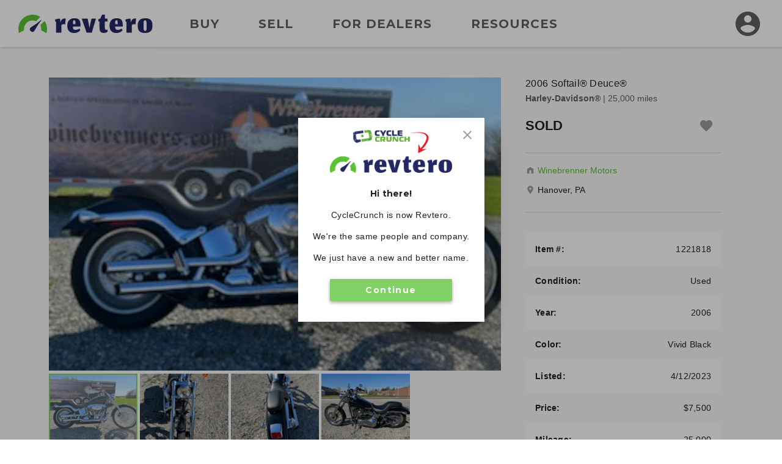

--- FILE ---
content_type: text/html; charset=utf-8
request_url: https://www.revtero.com/for-sale/2006-harley-davidson-softail-deuce-1221818?utm_source=www.cyclecrunch.com&utm_medium=redirect&utm_campaign=rebrand
body_size: 195388
content:
<!DOCTYPE html>
<html lang="en">
<head>
    <meta property="fb:app_id" content="443892172324049" />
<meta property="fb:admins" content="126399220735628" />
<meta property="og:site_name" content="Revtero" />
<meta property="og:locale" content="en_US" />
<meta property="og:image" content="https://d24fypq6qxjuob.cloudfront.net/assets/cc/logo/logo-og.png" />
<meta property="og:image:secure_url" content="https://d24fypq6qxjuob.cloudfront.net/assets/cc/logo/logo-og.png" />
<meta property="og:image:width" content="1200" />
<meta property="og:image:height" content="630" />
<meta property="og:image:type" content="image/png" />
<meta name="application-name" content="Revtero" />
<meta name="msapplication-navbutton-color" content="#373F9D" />
<meta name="theme-color" content="#373F9D" />
<link rel="preconnect" href="https://dilf00r69wepj.cloudfront.net">
<link rel="preconnect" href="https://www.facebook.com">
<link rel="preconnect" href="https://fonts.googleapis.com">
<link rel="preconnect" href="https://fonts.gstatic.com">
<link rel="preload" href="https://connect.facebook.net/en_US/fbds.js" as="script">
    <link rel="preload" href="https://www.googletagmanager.com/gtag/js?id=G-SCHT19D4LD" as="script" />


<link rel="apple-touch-icon" sizes="180x180" href="https://d24fypq6qxjuob.cloudfront.net/assets/cc/apple-touch-icon.png">
<link rel="icon" type="image/png" sizes="32x32" href="https://d24fypq6qxjuob.cloudfront.net/assets/cc/favicon-32x32.png">
<link rel="icon" type="image/png" sizes="16x16" href="https://d24fypq6qxjuob.cloudfront.net/assets/cc/favicon-16x16.png">
<link rel="manifest" href="https://d24fypq6qxjuob.cloudfront.net/assets/cc/site.webmanifest">
<link rel="mask-icon" href="https://d24fypq6qxjuob.cloudfront.net/assets/cc/safari-pinned-tab.svg" color="#5bc236">
<link rel="icon" href="https://d24fypq6qxjuob.cloudfront.net/assets/cc/favicon.ico" sizes="any">
<meta name="msapplication-TileColor" content="#5bc236">
<meta name="theme-color" content="#ffffff">
<meta name="msapplication-config" content="https://d24fypq6qxjuob.cloudfront.net/assets/cc/browserconfig.xml" />


<meta name="viewport" content="width=device-width, height=device-height, initial-scale=1.0" />
<link href="https://fonts.googleapis.com/css2?family=Montserrat:wght@500;700&amp;display=swap" rel="stylesheet">

    
    <title>2006 Harley-Davidson&#xAE; FXSTD/I Softail&#xAE; Deuce&#xAE; for Sale in Hanover, PA (Item 1221818)</title>
    <meta name="description" content="Learn more about this used vivid black 2006 Harley-Davidson&#xAE; FXSTD/I Softail&#xAE; Deuce&#xAE;. This Harley-Davidson&#xAE; motorcycle is For Sale in Hanover, PA on Revtero (Item 1221818)." />
    <meta property="og:description" content="Learn more about this used vivid black 2006 Harley-Davidson&#xAE; FXSTD/I Softail&#xAE; Deuce&#xAE;. This Harley-Davidson&#xAE; motorcycle is For Sale in Hanover, PA on Revtero (Item 1221818)." />
    <link rel="stylesheet" href="https://d24fypq6qxjuob.cloudfront.net/css/vendors~account-cc~account-cx~admin-cc~admin-cx~find-cc~find-cx~home-cc~home-cx~main-cc~main-cx~paym~5e381b84.css">
<link rel="stylesheet" href="https://d24fypq6qxjuob.cloudfront.net/css/account-cc~admin-cc~find-cc~home-cc~main-cc~payment-cc~sell-cc~vdp-cc.css">

    <script src="https://d24fypq6qxjuob.cloudfront.net/js/vendors~account-cc~account-cx~admin-cc~admin-cx~find-cc~find-cx~home-cc~home-cx~main-cc~main-cx~paym~5e381b84.js"></script>
<script src="https://d24fypq6qxjuob.cloudfront.net/js/vendors~admin-cc~admin-cx~home-cc~home-cx~main-cc~main-cx~sell-cc~sell-cx~vdp-cc~vdp-cx.js"></script>
<script src="https://d24fypq6qxjuob.cloudfront.net/js/vendors~vdp-cc~vdp-cx.js"></script>
<script src="https://d24fypq6qxjuob.cloudfront.net/js/account-cc~account-cx~admin-cc~admin-cx~find-cc~find-cx~home-cc~home-cx~main-cc~main-cx~payment-cc~p~b8155e08.js"></script>
<script src="https://d24fypq6qxjuob.cloudfront.net/js/account-cc~account-cx~admin-cc~admin-cx~find-cc~find-cx~home-cc~home-cx~main-cc~main-cx~sell-cc~sell~7c9f31a9.js"></script>
<script src="https://d24fypq6qxjuob.cloudfront.net/js/admin-cc~admin-cx~home-cc~home-cx~main-cc~main-cx~sell-cc~sell-cx~vdp-cc~vdp-cx.js"></script>
<script src="https://d24fypq6qxjuob.cloudfront.net/js/account-cc~admin-cc~find-cc~home-cc~main-cc~payment-cc~sell-cc~vdp-cc.js"></script>
<script src="https://d24fypq6qxjuob.cloudfront.net/js/account-cc~account-cx~find-cc~find-cx~vdp-cc~vdp-cx.js"></script>
<script src="https://d24fypq6qxjuob.cloudfront.net/js/vdp-cc~vdp-cx.js"></script>
<script src="https://d24fypq6qxjuob.cloudfront.net/js/vdp-cc.js"></script>

        <meta property="og:image" content="https://d2qn5pre0p0oeu.cloudfront.net/i6/kIsAm1dz4UW430Bfo5dKewo.jpg" /><meta property="og:image:type" content="image/jpeg" /><meta property="og:image:width" content="320" /><meta property="og:image:height" content="240" />
            <meta property="og:image" content="https://d2qn5pre0p0oeu.cloudfront.net/i6/kIsAm1dz4UW430Bfo5dKewo.jpg" /><meta property="og:image:type" content="image/jpeg" /><meta property="og:image:width" content="320" /><meta property="og:image:height" content="240" />
            <meta property="og:image" content="https://d2qn5pre0p0oeu.cloudfront.net/i6/IDsdAFZg0kGktDS-KpFLdwo.jpg" /><meta property="og:image:type" content="image/jpeg" /><meta property="og:image:width" content="180" /><meta property="og:image:height" content="240" />
            <meta property="og:image" content="https://d2qn5pre0p0oeu.cloudfront.net/i6/HHoDs0taW0WfPc44TfpYyAo.jpg" /><meta property="og:image:type" content="image/jpeg" /><meta property="og:image:width" content="180" /><meta property="og:image:height" content="240" />
            <meta property="og:image" content="https://d2qn5pre0p0oeu.cloudfront.net/i6/yqpG4vu330yO8oXnf280tAo.jpg" /><meta property="og:image:type" content="image/jpeg" /><meta property="og:image:width" content="240" /><meta property="og:image:height" content="180" />
    <link rel="canonical" href="https://www.revtero.com/for-sale/2006-harley-davidson-softail-deuce-1221818" />
    <script type="application/ld+json">{"@context":"https://schema.org","@type":"ItemPage","mainEntity":{"@type":"Vehicle","name":"2006 Harley-Davidson® Softail® Deuce®","description":"88 CI, 5 Speed, Python Exhaust, 2 New Tires, LED Lighting.","image":"https://d2qn5pre0p0oeu.cloudfront.net/i6/kIsAm1dz4UW430Bfo5dKewo.jpg","brand":{"@type":"Brand","name":"Harley-Davidson®"},"category":"Vehicles \u0026 Parts \u003e Vehicles \u003e Motor Vehicles \u003e Motorcycles \u0026 Scooters","color":"Vivid Black","offers":{"@type":"Offer","url":"https://www.revtero.com/for-sale/2006-harley-davidson-softail-deuce-1221818","availability":"https://schema.org/InStock","itemCondition":"https://schema.org/UsedCondition","price":7500.0,"priceCurrency":"USD","priceValidUntil":"2024-04-12"},"sku":"1221818"},"breadcrumb":{"@type":"BreadcrumbList","itemListElement":[{"@type":"ListItem","name":"Motorcycles for Sale","item":{"@type":"Thing","@id":"https://www.revtero.com/find"},"position":1},{"@type":"ListItem","name":"Used","item":{"@type":"Thing","@id":"https://www.revtero.com/find/used"},"position":2},{"@type":"ListItem","name":"Harley-Davidson®","item":{"@type":"Thing","@id":"https://www.revtero.com/find/used-harley-davidson"},"position":3},{"@type":"ListItem","name":"2006","item":{"@type":"Thing","@id":"https://www.revtero.com/find/used-2006-harley-davidson"},"position":4},{"@type":"ListItem","name":"Under $8,000","item":{"@type":"Thing","@id":"https://www.revtero.com/find/used-2006-harley-davidson-under-8000"},"position":6}]}}</script>

    <style>
    .errs { padding: 1rem; }
    p.err { color: #b00020; font-weight: bold; }
</style>
<script type="text/javascript" src="//script.crazyegg.com/pages/scripts/0088/9226.js" async="async"></script>

    <script async src="https://www.googletagmanager.com/gtag/js?id=G-SCHT19D4LD"></script><script type="text/javascript" src="//static.criteo.net/js/ld/ld.js" async="true"></script><script>window.dataLayer = window.dataLayer || [];function gtag(){dataLayer.push(arguments);}gtag('js', new Date());gtag('config', 'G-SCHT19D4LD', { 'user_id': '', 'custom_map': { 'dimension2': 'false' } });gtag('config', 'AW-999613726');!function(f,b,e,v,n,t,s){if(f.fbq)return;n=f.fbq=function(){n.callMethod?n.callMethod.apply(n,arguments):n.queue.push(arguments)};if(!f._fbq)f._fbq=n;n.push=n;n.loaded=!0;n.version='2.0';n.queue=[];t=b.createElement(e);t.async=!0;t.src=v;s=b.getElementsByTagName(e)[0];s.parentNode.insertBefore(t,s)}(window, document,'script','https://connect.facebook.net/en_US/fbevents.js');fbq('init', '1901751310097256');fbq('track', 'PageView');window.criteo_q = window.criteo_q || []; window.criteo_q.push({"event":"setAccount","account":null},{"event":"setSiteType","type":"d"},{"event":"setEmail","email":null},{"event":"viewPage"});(function(w,d,t,r,u){var f,n,i;w[u]=w[u]||[],f=function(){var o={ti:'5221975'};o.q=w[u],w[u]=new UET(o),w[u].push('pageLoad')},n=d.createElement(t),n.src=r,n.async=1,n.onload=n.onreadystatechange=function(){var s=this.readyState;s&&s!=='loaded'&&s!=='complete'||(f(),n.onload=n.onreadystatechange=null)},i=d.getElementsByTagName(t)[0],i.parentNode.insertBefore(n,i)})(window,document,'script','//bat.bing.com/bat.js','uetq');</script>
</head>
<body id="cc" class="mdc-typography">


    <header id="site-header" class="site-header">
        <div class="site-header__menu">
            <button type="button" id="nav-button" class="mdc-icon-button nav-button">
                <svg xmlns="http://www.w3.org/2000/svg" height="24px" viewBox="0 0 24 24" width="24px" fill="#212121">
                    <path d="M0 0h24v24H0z" fill="none" />
                    <path d="M3 18h18v-2H3v2zm0-5h18v-2H3v2zm0-7v2h18V6H3z" />
                </svg>
            </button>
            <nav class="site-header__nav">
                <a class="site-header__nav-link" href="/find">Buy</a>
                <a class="site-header__nav-link" href="/sell/pricing">Sell</a>
                <a class="site-header__nav-link" href="/dealer-account/pricing">For Dealers</a>
                <a class="site-header__nav-link" href="/resources">Resources</a>
            </nav>
        </div>
        <a class="site-header__logo" href="/">
            <img class="logo lazyload" data-src="https://d24fypq6qxjuob.cloudfront.net/assets/cc/logo/logo.svg" alt="Revtero" />
        </a>
        <div class="site-header__avatar">
                <a class="mdc-icon-button mdc-icon-button--avatar" href="/login">
                    <svg class="mdc-icon-button__icon" xmlns="http://www.w3.org/2000/svg" height="24px" viewBox="0 0 24 24" width="24px" fill="#606060">
                        <path d="M0 0h24v24H0z" fill="none" />
                        <path d="M12 2C6.48 2 2 6.48 2 12s4.48 10 10 10 10-4.48 10-10S17.52 2 12 2zm0 3c1.66 0 3 1.34 3 3s-1.34 3-3 3-3-1.34-3-3 1.34-3 3-3zm0 14.2c-2.5 0-4.71-1.28-6-3.22.03-1.99 4-3.08 6-3.08 1.99 0 5.97 1.09 6 3.08-1.29 1.94-3.5 3.22-6 3.22z" />
                    </svg>
                </a>
            <div id="avatar-dialog" class="mdc-dialog avatar-dialog d-lg-none">
                <div class="mdc-dialog__notch avatar-dialog__notch"></div>
                <div class="mdc-dialog__container avatar-dialog__container">
                    <div class="mdc-dialog__surface avatar-dialog__surface"
                         role="alertdialog"
                         aria-modal="true"
                         aria-labelledby="avatar-dialog-title"
                         aria-describedby="avatar-dialog-content">
                        <div class="mdc-dialog__content avatar-dialog__content" id="avatar-dialog-content">
                            Click on your avatar to navigate your account features.
                        </div>
                        <div class="mdc-dialog__actions avatar-dialog__actions">
                            <button type="button" class="mdc-button mdc-dialog__button avatar-dialog__button"
                                    tabindex="2"
                                    data-mdc-dialog-action="discard">
                                <div class="mdc-button__ripple"></div>
                                <span class="mdc-button__label">Got it</span>
                            </button>
                        </div>
                    </div>
                </div>
                <div class="mdc-dialog__scrim"></div>
            </div>
        </div>
    </header>
    <div id="nav-panel" class="nav-panel d-none" data-dropdown data-dropdown-button="nav-button">
        <a class="nav-panel__link" href="/find">Buy</a>
        <a class="nav-panel__link" href="/sell/pricing">Sell</a>
        <a class="nav-panel__link" href="/dealer-account/pricing">For Dealers</a>
        <a class="nav-panel__link" href="/resources">Resources</a>
    </div>

        <div class="mdc-dialog mdc-dialog--fullscreen" data-ccx-rebrand-notice>
        <div class="mdc-dialog__container">
            <div class="mdc-dialog__surface"
                 role="dialog"
                 aria-modal="true"
                 aria-label="CycleCrunch is now Revtero"
                 aria-describedby="revtero-description">

                <div id="revtero-description" class="mdc-dialog__content popup-card">
                    <div class="popup-card__close">
                        <button type="button" data-mdc-dialog-action="close" class="mdc-icon-button" tabindex="3">
                            <svg class="mdc-icon-button__icon" xmlns="http://www.w3.org/2000/svg" height="24" viewBox="0 0 24 24" width="24"><path d="M0 0h24v24H0z" fill="none" /><path d="M19 6.41L17.59 5 12 10.59 6.41 5 5 6.41 10.59 12 5 17.59 6.41 19 12 13.41 17.59 19 19 17.59 13.41 12z" /></svg>
                        </button>
                    </div>

                    <img src="https://d24fypq6qxjuob.cloudfront.net/assets/cc/cc-to-revtero.png" alt="CycleCrunch is now Revtero" width="200" />

                    <h4 class="popup-card__heading">Hi there!</h4>
                    <p class="popup-card__text">CycleCrunch is now Revtero.</p>
                    <p class="popup-card__text">We're the same people and company.</p>
                    <p class="popup-card__text">We just have a new and better name.</p>

                    <div class="popup-card__button-group">
                        <button type="button" data-mdc-dialog-action="close" class="mdc-button mdc-button--raised mdc-button--small popup-card__button"
                                data-mdc-dialog-button-default data-mdc-dialog-initial-focus tabindex="1">
                            <div class="mdc-button__ripple"></div>
                            <span class="mdc-button__label">Continue</span>
                        </button>
                    </div>
                </div>
            </div>
        </div>
        <div class="mdc-dialog__scrim"></div>
    </div>


    <div class="page">
    <main class="vehicle-listing content" role="main" data-listing="1221818" data-listing-self="true">

        <div class="ccx-container-3">

            <div class="vehicle-listing__left">

                <div class="ccx-block ccx-block--2">

                    <div class="vdp-gallery w-auto">
                        <div class="swiper gallery-top vdp-gallery__top">
                            <div id="vdp-lightgallery" class="swiper-wrapper">
                                            <div class="swiper-slide vdp-gallery__media lightgallery" data-src="https://d2qn5pre0p0oeu.cloudfront.net/i6/kIsAm1dz4UW430Bfo5dKewo.jpg">
                                                <img class="lazyload" src="https://d2qn5pre0p0oeu.cloudfront.net/i6/kIsAm1dz4UW430Bfo5dKewb.jpg" alt="" />
                                            </div>
                                            <div class="swiper-slide vdp-gallery__media lightgallery" data-src="https://d2qn5pre0p0oeu.cloudfront.net/i6/IDsdAFZg0kGktDS-KpFLdwo.jpg">
                                                <img class="lazyload" src="https://d2qn5pre0p0oeu.cloudfront.net/i6/IDsdAFZg0kGktDS-KpFLdwb.jpg" alt="" />
                                            </div>
                                            <div class="swiper-slide vdp-gallery__media lightgallery" data-src="https://d2qn5pre0p0oeu.cloudfront.net/i6/HHoDs0taW0WfPc44TfpYyAo.jpg">
                                                <img class="lazyload" src="https://d2qn5pre0p0oeu.cloudfront.net/i6/HHoDs0taW0WfPc44TfpYyAb.jpg" alt="" />
                                            </div>
                                            <div class="swiper-slide vdp-gallery__media lightgallery" data-src="https://d2qn5pre0p0oeu.cloudfront.net/i6/yqpG4vu330yO8oXnf280tAo.jpg">
                                                <img class="lazyload" src="https://d2qn5pre0p0oeu.cloudfront.net/i6/yqpG4vu330yO8oXnf280tAb.jpg" alt="" />
                                            </div>
                            </div>

                                <svg class="vdp-gallery__fullscreen hidden-for-md" width="24" height="24" viewBox="0 0 24 24" fill="none" xmlns="http://www.w3.org/2000/svg">
                                    <rect width="24" height="24" rx="2" fill="#212121" fill-opacity="0.5" />
                                    <path d="M15 3L17.3 5.3L12.3 10.3L13.7 11.7L18.7 6.7L21 9V3H15Z" fill="white" />
                                    <path d="M9 21L6.7 18.7L11.7 13.7L10.3 12.3L5.3 17.3L3 15V21H9Z" fill="white" />
                                </svg>
                                <div class="gallery-nav-gradient"></div>
                                <div class="vdp-gallery__nav-button vdp-gallery__nav-button--next swiper-button-next hidden"></div>
                                <div class="vdp-gallery__nav-button vdp-gallery__nav-button--prev swiper-button-prev hidden"></div>
                        </div>
                            <div class="swiper gallery-thumbs vdp-gallery__thumbs">
                                <div class="swiper-wrapper">
                                        <div class="swiper-slide lazyload" data-bg="https://d2qn5pre0p0oeu.cloudfront.net/i6/kIsAm1dz4UW430Bfo5dKewt.jpg"></div>
                                        <div class="swiper-slide lazyload" data-bg="https://d2qn5pre0p0oeu.cloudfront.net/i6/IDsdAFZg0kGktDS-KpFLdwt.jpg"></div>
                                        <div class="swiper-slide lazyload" data-bg="https://d2qn5pre0p0oeu.cloudfront.net/i6/HHoDs0taW0WfPc44TfpYyAt.jpg"></div>
                                        <div class="swiper-slide lazyload" data-bg="https://d2qn5pre0p0oeu.cloudfront.net/i6/yqpG4vu330yO8oXnf280tAt.jpg"></div>
                                </div>
                                <div class="swiper-scrollbar"></div>
                            </div>
                    </div>                </div>

                <div class="vdp-info-group hide-for-cx-lg">
                    <div class="ccx-block">
                        <div class="vehicle-listing-info">
                            <h6 class="vehicle-listing-info__year-model">2006 Softail&#xAE; Deuce&#xAE;</h6>
                            <p class="vehicle-listing-info__make-miles"><strong>Harley-Davidson&#xAE;</strong> <span class="vehicle-listing-info__miles">| 25,000 miles</span></p>
                            <div class="vehicle-listing-info__bottom">
                                <div class="vehicle-listing-info__price-area">
                                        <span class="vehicle-listing-info__price">SOLD</span>
                                </div>
                                <div class="vehicle-listing-info__icon-area">
                                    <form class="listing-card__watchlist-form" method="post" data-ccx-form="watchlist" data-ccx-form-smart="false" data-ccx-dialog-trigger="watchlist-login" data-ccx-dialog-opener="[data-listing='1221818']" action="/account/watchlist/add?redirectUrl=%2Ffor-sale%2F2006-harley-davidson-softail-deuce-1221818">
    <input type="hidden" name="id"  value="1221818" />
    <input type="hidden" name="add" value="true" />
    <button id="add-to-watchlist"
            data-action="toggle"
            type="submit"
            class="mdc-icon-button mdc-icon-button--watchlist"
            title="watchlist"
            aria-label="Add to watchlist">
        <svg class="mdc-icon-button__icon" xmlns="http://www.w3.org/2000/svg" width="24" height="24" viewBox="0 0 24 24">
            <path d="M12 21.35l-1.45-1.32C5.4 15.36 2 12.28 2 8.5 2 5.42 4.42 3 7.5 3c1.74 0 3.41.81 4.5 2.09C13.09 3.81 14.76 3 16.5 3 19.58 3 22 5.42 22 8.5c0 3.78-3.4 6.86-8.55 11.54L12 21.35z" />
        </svg>
    </button>
<input name="__RequestVerificationToken" type="hidden" value="CfDJ8K4_seIfkuZOltX4oGfPlLOyqDl9s85zKDCNmFfAZweeZ5NFgLUUaJvgVrK-qxgiLV_csILAnfWJ47hi8TWFEMj7CZxQBYnq2r6fjPw4nMVfhZNwYhwH67NfLBtFKpwcayTIlM-JGQySlTvk0UaPukc" /></form>

                                </div>
                            </div>
                            <div id="vdp-top-bar" class="vdp-top-bar">
                                <span class="vdp-top-bar__text text-truncate">2006 Softail&#xAE; Deuce&#xAE;</span>
                                <form class="listing-card__watchlist-form" method="post" data-ccx-form="watchlist" data-ccx-form-smart="false" data-ccx-dialog-trigger="watchlist-login" data-ccx-dialog-opener="[data-listing='1221818']" action="/account/watchlist/add?redirectUrl=%2Ffor-sale%2F2006-harley-davidson-softail-deuce-1221818">
    <input type="hidden" name="id"  value="1221818" />
    <input type="hidden" name="add" value="true" />
    <button id="add-to-watchlist"
            data-action="toggle"
            type="submit"
            class="mdc-icon-button mdc-icon-button--watchlist"
            title="watchlist"
            aria-label="Add to watchlist">
        <svg class="mdc-icon-button__icon" xmlns="http://www.w3.org/2000/svg" width="24" height="24" viewBox="0 0 24 24">
            <path d="M12 21.35l-1.45-1.32C5.4 15.36 2 12.28 2 8.5 2 5.42 4.42 3 7.5 3c1.74 0 3.41.81 4.5 2.09C13.09 3.81 14.76 3 16.5 3 19.58 3 22 5.42 22 8.5c0 3.78-3.4 6.86-8.55 11.54L12 21.35z" />
        </svg>
    </button>
<input name="__RequestVerificationToken" type="hidden" value="CfDJ8K4_seIfkuZOltX4oGfPlLOyqDl9s85zKDCNmFfAZweeZ5NFgLUUaJvgVrK-qxgiLV_csILAnfWJ47hi8TWFEMj7CZxQBYnq2r6fjPw4nMVfhZNwYhwH67NfLBtFKpwcayTIlM-JGQySlTvk0UaPukc" /></form>

                            </div>
                        </div>                    </div>

                    <div class="ccx-block">
                        <div id="seller-contact-info" class="seller-contact-info">
                                <div class="seller-contact-info__icon-text">
        <svg width="16" height="16" viewBox="0 0 16 16" fill="none" xmlns="http://www.w3.org/2000/svg">
            <path d="M8.12954 2.66663L2.66669 5.99909V13.3333H6.47621V7.75595H9.52383V13.3333H13.3334V5.83874L8.12954 2.66663Z" fill="#9B9B9B" />
        </svg>
        <a class="seller-contact-info__text" href="/dealer/dealer-page/winebrenner-motors?id=302">Winebrenner Motors</a>
    </div>

    <div class="seller-contact-info__icon-text">
        <svg width="16" height="16" viewBox="0 0 16 16" fill="none" xmlns="http://www.w3.org/2000/svg">
            <path d="M7.99998 1.33331C5.41998 1.33331 3.33331 3.41998 3.33331 5.99998C3.33331 9.49998 7.99998 14.6666 7.99998 14.6666C7.99998 14.6666 12.6666 9.49998 12.6666 5.99998C12.6666 3.41998 10.58 1.33331 7.99998 1.33331ZM7.99998 7.66665C7.07998 7.66665 6.33331 6.91998 6.33331 5.99998C6.33331 5.07998 7.07998 4.33331 7.99998 4.33331C8.91998 4.33331 9.66665 5.07998 9.66665 5.99998C9.66665 6.91998 8.91998 7.66665 7.99998 7.66665Z" fill="#9B9B9B" />
        </svg>
        <p class="seller-contact-info__text">Hanover, PA</p>
    </div>


                        </div>                    </div>
                </div>
                <div class="ccx-block ccx-block--2">
                    <div class="vdp-description">
                        <div class="content-truncate">
                            <p>88 CI, 5 Speed, Python Exhaust, 2 New Tires, LED Lighting.</p>
                        </div>
                    </div>                </div>

                <div class="ccx-block hide-for-cx-lg align-self-center">
                    <div class="specs-table">
                        <div class="mdc-data-table">
    <div class="mdc-data-table__table-container">
        <table class="mdc-data-table__table" aria-label="Vehicle Specs">
            <thead>
                <tr class="mdc-data-table__header-row">
                </tr>
            </thead>
            <tbody class="mdc-data-table__content">
                <tr class="mdc-data-table__row">
                    <th class="mdc-data-table__cell" scope="row">Item #:</th>
                    <td class="mdc-data-table__cell mdc-data-table__cell--numeric">1221818</td>
                </tr>
                    <tr class="mdc-data-table__row">
                        <th class="mdc-data-table__cell" scope="row">Condition:</th>
                        <td class="mdc-data-table__cell mdc-data-table__cell--numeric"><span class="text-capitalize">Used</span></td>
                    </tr>
                <tr class="mdc-data-table__row">
                    <th class="mdc-data-table__cell" scope="row">Year:</th>
                    <td class="mdc-data-table__cell mdc-data-table__cell--numeric">2006</td>
                </tr>
                    <tr class="mdc-data-table__row">
                        <th class="mdc-data-table__cell" scope="row">Color:</th>
                        <td class="mdc-data-table__cell mdc-data-table__cell--numeric">Vivid Black</td>
                    </tr>
                <tr class="mdc-data-table__row">
                    <th class="mdc-data-table__cell" scope="row">Listed:</th>
                    <td class="mdc-data-table__cell mdc-data-table__cell--numeric">4/12/2023</td>
                </tr>
                    <tr class="mdc-data-table__row">
                        <th class="mdc-data-table__cell" scope="row">Price:</th>
                        <td class="mdc-data-table__cell mdc-data-table__cell--numeric">$7,500 </td>
                    </tr>
                    <tr class="mdc-data-table__row">
                        <th class="mdc-data-table__cell" scope="row">Mileage:</th>
                        <td class="mdc-data-table__cell mdc-data-table__cell--numeric">25,000</td>
                    </tr>
                    <tr class="mdc-data-table__row">
                        <th class="mdc-data-table__cell" scope="row">Location:</th>
                        <td class="mdc-data-table__cell mdc-data-table__cell--numeric"><span class="text-capitalize">Hanover, PA</span></td>
                    </tr>
            </tbody>
        </table>
    </div>
</div>
                    </div>                </div>

                <div class="ccx-block hide-for-cx-lg align-self-center">
                    <div class="small-cta">
                        <svg class="small-cta__icon fill-primary" width="36" height="36" viewBox="0 0 36 36" fill="none" xmlns="http://www.w3.org/2000/svg">
                            <path d="M18 33C19.65 33 21 31.65 21 30H15C15 31.65 16.35 33 18 33ZM27 24V16.5C27 11.895 24.555 8.04 20.25 7.02V6C20.25 4.755 19.245 3.75 18 3.75C16.755 3.75 15.75 4.755 15.75 6V7.02C11.46 8.04 9 11.88 9 16.5V24L6 27V28.5H30V27L27 24ZM24 25.5H12V16.5C12 12.78 14.265 9.75 18 9.75C21.735 9.75 24 12.78 24 16.5V25.5Z" />
                        </svg>
                        <div class="small-cta__body">
                            <p class="small-cta__text">Get notified about similar bikes.</p>
                            <a href="#bike-alert-prompt" data-ccx-dialog-trigger="bike-alert-prompt" class="small-cta__link">Sign up for Buyer Alerts</a>
                        </div>
                    </div>                </div>

                    <div id="watchlist-login" class="mdc-dialog mdc-dialog--fullscreen">
        <div class="mdc-dialog__container">
            <div class="mdc-dialog__surface"
                 role="dialog"
                 aria-modal="true"
                 aria-label="Save this motorcycle"
                 aria-describedby="watchlist-description">

                <div class="mdc-dialog__content popup-card" id="watchlist-description">
                    <div class="popup-card__close">
                        <button type="button" data-mdc-dialog-action="close" class="mdc-icon-button" tabindex="3">
                            <svg class="mdc-icon-button__icon" xmlns="http://www.w3.org/2000/svg" height="24" viewBox="0 0 24 24" width="24"><path d="M0 0h24v24H0z" fill="none" /><path d="M19 6.41L17.59 5 12 10.59 6.41 5 5 6.41 10.59 12 5 17.59 6.41 19 12 13.41 17.59 19 19 17.59 13.41 12z" /></svg>
                        </button>
                    </div>
                    <svg class="fill-primary popup-card__icon" width="48" height="48" viewBox="0 0 48 48" fill="none" xmlns="http://www.w3.org/2000/svg">
                        <path d="M24 42.7L21.1 40.06C10.8 30.72 4 24.56 4 17C4 10.84 8.84 6 15 6C18.48 6 21.82 7.62 24 10.18C26.18 7.62 29.52 6 33 6C39.16 6 44 10.84 44 17C44 24.56 37.2 30.72 26.9 40.08L24 42.7Z" />
                    </svg>
                    <h4 class="popup-card__heading">Save this motorcycle to your Watchlist.</h4>

                    <div class="popup-card__button-group">
                        <button type="button" class="mdc-button mdc-button--raised mdc-button--small popup-card__button"
                                data-mdc-dialog-action="submit:login"
                                data-mdc-dialog-button-default data-mdc-dialog-initial-focus tabindex="1">
                            <div class="mdc-button__ripple"></div>
                            <span class="mdc-button__label">Log In</span>
                        </button>

                        <button type="button" class="mdc-button mdc-button--outlined mdc-button--small popup-card__button"
                                data-mdc-dialog-action="submit:register"
                                tabindex="2">
                            <div class="mdc-button__ripple"></div>
                            <span class="mdc-button__label">Create Account</span>
                        </button>
                    </div>
                </div>
            </div>
        </div>
        <div class="mdc-dialog__scrim"></div>
    </div>


                <div id="bike-alert-login" class="mdc-dialog mdc-dialog--fullscreen">
                    <div class="mdc-dialog__container">
                        <div class="mdc-dialog__surface"
                             role="dialog"
                             aria-modal="true"
                             aria-label="Sign up for Buyer Alerts"
                             aria-describedby="bike-alert-login-description">

                            <div class="mdc-dialog__content popup-card" id="bike-alert-login-description">
                                <div class="popup-card__close">
                                    <button type="button" data-mdc-dialog-action="close" class="mdc-icon-button" tabindex="3" aria-pressed="false">
                                        <svg class="mdc-icon-button__icon" xmlns="http://www.w3.org/2000/svg" height="24" viewBox="0 0 24 24" width="24"><path d="M0 0h24v24H0z" fill="none" /><path d="M19 6.41L17.59 5 12 10.59 6.41 5 5 6.41 10.59 12 5 17.59 6.41 19 12 13.41 17.59 19 19 17.59 13.41 12z" /></svg>
                                    </button>
                                </div>
                                <svg class="fill-primary" width="48" height="48" viewBox="0 0 48 48" fill="none" xmlns="http://www.w3.org/2000/svg">
                                    <path d="M24 44C26.2 44 28 42.2 28 40H20C20 42.2 21.78 44 24 44ZM36 32V22C36 15.86 32.72 10.72 27 9.36V8C27 6.34 25.66 5 24 5C22.34 5 21 6.34 21 8V9.36C15.26 10.72 12 15.84 12 22V32L8 36V38H40V36L36 32Z" />
                                </svg>
                                <h4 class="popup-card__heading" data-ccx-opt>Get notified when similar<br />bikes are listed.</h4>
                                <h4 class="popup-card__heading d-none" data-ccx-opt="contact">Your Message Has Been Sent!</h4>
                                <p class="popup-card__text popup-card__text--left d-none" data-ccx-opt="contact">Get notified when similar bikes are listed by signing up for Buyer Alerts.</p>
                                <div class="popup-card__button-group">
                                    <a tabindex="1" data-mdc-dialog-button-default data-mdc-dialog-initial-focus class="mdc-button mdc-button--raised mdc-button--small popup-card__button" href="/login?redirectUrl=%2Ffor-sale%2F2006-harley-davidson-softail-deuce-1221818%23bike-alert-prompt">
                                        <div class="mdc-button__ripple"></div>
                                        <span class="mdc-button__label">Log In</span>
                                    </a>

                                    <a tabindex="2" class="mdc-button mdc-button--outlined mdc-button--small popup-card__button" href="/login/register?redirectUrl=%2Ffor-sale%2F2006-harley-davidson-softail-deuce-1221818%23bike-alert-prompt">
                                        <div class="mdc-button__ripple"></div>
                                        <span class="mdc-button__label">Create Account</span>
                                    </a>
                                </div>
                            </div>
                        </div>
                    </div>
                    <div class="mdc-dialog__scrim"></div>
                </div>

                <div id="bike-alert-prompt" data-ccx-dialog-auth="bike-alert-login" class="mdc-dialog mdc-dialog--fullscreen">
                    <div class="mdc-dialog__container">
                        <div class="mdc-dialog__surface"
                             role="dialog"
                             aria-modal="true"
                             aria-label="Sign up for Buyer Alerts"
                             aria-describedby="bike-alert-prompt-description">

                            <div class="mdc-dialog__content popup-card" id="bike-alert-prompt-description">
                                <div class="popup-card__close">
                                    <button type="button" data-mdc-dialog-action="close" class="mdc-icon-button" tabindex="7">
                                        <svg class="mdc-icon-button__icon" xmlns="http://www.w3.org/2000/svg" height="24" viewBox="0 0 24 24" width="24"><path d="M0 0h24v24H0z" fill="none" /><path d="M19 6.41L17.59 5 12 10.59 6.41 5 5 6.41 10.59 12 5 17.59 6.41 19 12 13.41 17.59 19 19 17.59 13.41 12z" /></svg>
                                    </button>
                                </div>
                                <svg class="fill-primary popup-card__icon" width="48" height="48" viewBox="0 0 48 48" fill="none" xmlns="http://www.w3.org/2000/svg">
                                    <path d="M24 44C26.2 44 28 42.2 28 40H20C20 42.2 21.78 44 24 44ZM36 32V22C36 15.86 32.72 10.72 27 9.36V8C27 6.34 25.66 5 24 5C22.34 5 21 6.34 21 8V9.36C15.26 10.72 12 15.84 12 22V32L8 36V38H40V36L36 32Z" />
                                </svg>
                                <h4 class="popup-card__heading" data-ccx-opt>Don't Miss Out!</h4>
                                <h4 class="popup-card__heading d-none" data-ccx-opt="contact">Your Message Has Been Sent!</h4>
                                <p class="popup-card__text popup-card__text--left" data-ccx-opt>Get notified anytime a bike like this is listed.</p>
                                <p class="popup-card__text popup-card__text--left d-none" data-ccx-opt="contact">Create a new Buyer Alert to get notified anytime a bike like this is listed.</p>
                                <form class="popup-card__form" data-ccx-form="bike-alert" action="/account/buyer-alerts/add-model" method="post">
                                    <input name="sourceId" type="hidden" data-ccx-type="number" value="1" />
                                    <input name="makeId" type="hidden" data-ccx-type="number" value="1" />
                                    <div id="modelCategory-parent" class="mdc-select mdc-select--filled mdc-select--alt" tabindex="1">
                                        <div class="mdc-select__anchor">
                                            <span class="mdc-select__ripple"></span>
                                            <span class="mdc-select__selected-text"></span>
                                            <span class="mdc-select__dropdown-icon">
                                                <svg class="mdc-select__dropdown-icon-graphic"
                                                     viewBox="7 10 10 5">
                                                    <polygon class="mdc-select__dropdown-icon-inactive"
                                                             stroke="none"
                                                             fill-rule="evenodd"
                                                             points="7 10 12 15 17 10">
                                                    </polygon>
                                                    <polygon class="mdc-select__dropdown-icon-active"
                                                             stroke="none"
                                                             fill-rule="evenodd"
                                                             points="7 15 12 10 17 15">
                                                    </polygon>
                                                </svg>
                                            </span>
                                            <span class="mdc-floating-label">Category</span>
                                            <span class="mdc-line-ripple"></span>
                                        </div>
                                        <div class="mdc-select__menu mdc-menu mdc-menu-surface mdc-menu-surface--fullwidth">
                                            <ul class="mdc-list">
                                                    <li class="mdc-list-item mdc-list-item--selected" data-value="1883" aria-selected="aria-selected">
                                                        <span class="mdc-list-item__ripple"></span>
                                                        <span class="mdc-list-item__text">Cruiser</span>
                                                    </li>
                                                    <li class="mdc-list-item " data-value="1886">
                                                        <span class="mdc-list-item__ripple"></span>
                                                        <span class="mdc-list-item__text">Other</span>
                                                    </li>
                                            </ul>
                                        </div>
                                        <input name="modelCategory-parent" type="hidden" value="1883" />
                                    </div>

                                    <div id="modelCategory" class="mdc-select mdc-select--filled mdc-select--alt" data-parent="modelCategory-parent" tabindex="2">
                                        <div class="mdc-select__anchor">
                                            <span class="mdc-select__ripple"></span>
                                            <span class="mdc-select__selected-text"></span>
                                            <span class="mdc-select__dropdown-icon">
                                                <svg class="mdc-select__dropdown-icon-graphic"
                                                     viewBox="7 10 10 5">
                                                    <polygon class="mdc-select__dropdown-icon-inactive"
                                                             stroke="none"
                                                             fill-rule="evenodd"
                                                             points="7 10 12 15 17 10">
                                                    </polygon>
                                                    <polygon class="mdc-select__dropdown-icon-active"
                                                             stroke="none"
                                                             fill-rule="evenodd"
                                                             points="7 15 12 10 17 15">
                                                    </polygon>
                                                </svg>
                                            </span>
                                            <span class="mdc-floating-label">Model</span>
                                            <span class="mdc-line-ripple"></span>
                                        </div>
                                        <div class="mdc-select__menu mdc-menu mdc-menu-surface mdc-menu-surface--fullwidth">
                                            <ul class="mdc-list">
                                                    <li class="mdc-list-item mdc-list-item--selected" data-value="1883" aria-selected="aria-selected" data-parent-value="1883">
                                                        <span class="mdc-list-item__ripple"></span>
                                                        <span class="mdc-list-item__text">All Cruiser</span>
                                                    </li>
                                                        <li class="mdc-list-item " data-value="30" data-parent-value="1883">
                                                            <span class="mdc-list-item__ripple"></span>
                                                            <span class="mdc-list-item__text">Softail Deuce&#x2122;</span>
                                                        </li>
                                                    <li class="mdc-list-item mdc-list-item--disabled" data-value="1886" aria-disabled="aria-disabled" data-parent-value="1886">
                                                        <span class="mdc-list-item__ripple"></span>
                                                        <span class="mdc-list-item__text">All Other</span>
                                                    </li>
                                                        <li class="mdc-list-item mdc-list-item--disabled" data-value="18" aria-disabled="aria-disabled" data-parent-value="1886">
                                                            <span class="mdc-list-item__ripple"></span>
                                                            <span class="mdc-list-item__text">Softail</span>
                                                        </li>
                                            </ul>
                                        </div>
                                        <input name="modelCategory" type="hidden" data-ccx-type="number" data-ccx-name="ModelCategoryId" value="1883" />
                                    </div>

                                    <div id="year-filter" class="horizontal-field-group" aria-label="Year">
                                        <div class="horizontal-field-group__item">
                                            <div id="fromYear" class="mdc-select mdc-select--filled">
                                                <input type="hidden" data-ccx-name="YearMin.Year" name="fromYear" data-ccx-type="number" value="2003" />
                                                <div class="mdc-select__anchor">
                                                    <span class="mdc-select__ripple"></span>
                                                    <span id="fromYear-label" class="mdc-floating-label mdc-floating-label--float-above">From Year</span>
                                                    <div class="mdc-select__selected-text">2003</div>
                                                    <span class="mdc-select__dropdown-icon">
                                                        <svg class="mdc-select__dropdown-icon-graphic" viewBox="7 10 10 5" focusable="false">
                                                            <polygon class="mdc-select__dropdown-icon-inactive" stroke="none" fill-rule="evenodd" points="7 10 12 15 17 10"></polygon>
                                                            <polygon class="mdc-select__dropdown-icon-active" stroke="none" fill-rule="evenodd" points="7 15 12 10 17 15"></polygon>
                                                        </svg>
                                                    </span>
                                                    <div class="mdc-line-ripple"></div>
                                                </div>

                                                <div class="mdc-select__menu mdc-menu mdc-menu-surface mdc-menu-surface--fullwidth" aria-labelledby="fromYear-label">
                                                    <ul class="mdc-list">
                                                        <li class="mdc-list-item" data-value="" aria-selected="false">
                                                            <span class="mdc-list-item__ripple"></span>
                                                        </li>
                                                            <li class="mdc-list-item " data-value="2027">
                                                                <span class="mdc-list-item__ripple"></span>
                                                                <div class="mdc-list-item__text">2027</div>
                                                            </li>
                                                            <li class="mdc-list-item " data-value="2026">
                                                                <span class="mdc-list-item__ripple"></span>
                                                                <div class="mdc-list-item__text">2026</div>
                                                            </li>
                                                            <li class="mdc-list-item " data-value="2025">
                                                                <span class="mdc-list-item__ripple"></span>
                                                                <div class="mdc-list-item__text">2025</div>
                                                            </li>
                                                            <li class="mdc-list-item " data-value="2024">
                                                                <span class="mdc-list-item__ripple"></span>
                                                                <div class="mdc-list-item__text">2024</div>
                                                            </li>
                                                            <li class="mdc-list-item " data-value="2023">
                                                                <span class="mdc-list-item__ripple"></span>
                                                                <div class="mdc-list-item__text">2023</div>
                                                            </li>
                                                            <li class="mdc-list-item " data-value="2022">
                                                                <span class="mdc-list-item__ripple"></span>
                                                                <div class="mdc-list-item__text">2022</div>
                                                            </li>
                                                            <li class="mdc-list-item " data-value="2021">
                                                                <span class="mdc-list-item__ripple"></span>
                                                                <div class="mdc-list-item__text">2021</div>
                                                            </li>
                                                            <li class="mdc-list-item " data-value="2020">
                                                                <span class="mdc-list-item__ripple"></span>
                                                                <div class="mdc-list-item__text">2020</div>
                                                            </li>
                                                            <li class="mdc-list-item " data-value="2019">
                                                                <span class="mdc-list-item__ripple"></span>
                                                                <div class="mdc-list-item__text">2019</div>
                                                            </li>
                                                            <li class="mdc-list-item " data-value="2018">
                                                                <span class="mdc-list-item__ripple"></span>
                                                                <div class="mdc-list-item__text">2018</div>
                                                            </li>
                                                            <li class="mdc-list-item " data-value="2017">
                                                                <span class="mdc-list-item__ripple"></span>
                                                                <div class="mdc-list-item__text">2017</div>
                                                            </li>
                                                            <li class="mdc-list-item " data-value="2016">
                                                                <span class="mdc-list-item__ripple"></span>
                                                                <div class="mdc-list-item__text">2016</div>
                                                            </li>
                                                            <li class="mdc-list-item " data-value="2015">
                                                                <span class="mdc-list-item__ripple"></span>
                                                                <div class="mdc-list-item__text">2015</div>
                                                            </li>
                                                            <li class="mdc-list-item " data-value="2014">
                                                                <span class="mdc-list-item__ripple"></span>
                                                                <div class="mdc-list-item__text">2014</div>
                                                            </li>
                                                            <li class="mdc-list-item " data-value="2013">
                                                                <span class="mdc-list-item__ripple"></span>
                                                                <div class="mdc-list-item__text">2013</div>
                                                            </li>
                                                            <li class="mdc-list-item " data-value="2012">
                                                                <span class="mdc-list-item__ripple"></span>
                                                                <div class="mdc-list-item__text">2012</div>
                                                            </li>
                                                            <li class="mdc-list-item " data-value="2011">
                                                                <span class="mdc-list-item__ripple"></span>
                                                                <div class="mdc-list-item__text">2011</div>
                                                            </li>
                                                            <li class="mdc-list-item " data-value="2010">
                                                                <span class="mdc-list-item__ripple"></span>
                                                                <div class="mdc-list-item__text">2010</div>
                                                            </li>
                                                            <li class="mdc-list-item " data-value="2009">
                                                                <span class="mdc-list-item__ripple"></span>
                                                                <div class="mdc-list-item__text">2009</div>
                                                            </li>
                                                            <li class="mdc-list-item " data-value="2008">
                                                                <span class="mdc-list-item__ripple"></span>
                                                                <div class="mdc-list-item__text">2008</div>
                                                            </li>
                                                            <li class="mdc-list-item " data-value="2007">
                                                                <span class="mdc-list-item__ripple"></span>
                                                                <div class="mdc-list-item__text">2007</div>
                                                            </li>
                                                            <li class="mdc-list-item " data-value="2006">
                                                                <span class="mdc-list-item__ripple"></span>
                                                                <div class="mdc-list-item__text">2006</div>
                                                            </li>
                                                            <li class="mdc-list-item " data-value="2005">
                                                                <span class="mdc-list-item__ripple"></span>
                                                                <div class="mdc-list-item__text">2005</div>
                                                            </li>
                                                            <li class="mdc-list-item " data-value="2004">
                                                                <span class="mdc-list-item__ripple"></span>
                                                                <div class="mdc-list-item__text">2004</div>
                                                            </li>
                                                            <li class="mdc-list-item  mdc-list-item--selected" aria-selected="aria-selected" data-value="2003">
                                                                <span class="mdc-list-item__ripple"></span>
                                                                <div class="mdc-list-item__text">2003</div>
                                                            </li>
                                                            <li class="mdc-list-item " data-value="2002">
                                                                <span class="mdc-list-item__ripple"></span>
                                                                <div class="mdc-list-item__text">2002</div>
                                                            </li>
                                                            <li class="mdc-list-item " data-value="2001">
                                                                <span class="mdc-list-item__ripple"></span>
                                                                <div class="mdc-list-item__text">2001</div>
                                                            </li>
                                                            <li class="mdc-list-item " data-value="2000">
                                                                <span class="mdc-list-item__ripple"></span>
                                                                <div class="mdc-list-item__text">2000</div>
                                                            </li>
                                                            <li class="mdc-list-item " data-value="1999">
                                                                <span class="mdc-list-item__ripple"></span>
                                                                <div class="mdc-list-item__text">1999</div>
                                                            </li>
                                                            <li class="mdc-list-item " data-value="1998">
                                                                <span class="mdc-list-item__ripple"></span>
                                                                <div class="mdc-list-item__text">1998</div>
                                                            </li>
                                                            <li class="mdc-list-item " data-value="1997">
                                                                <span class="mdc-list-item__ripple"></span>
                                                                <div class="mdc-list-item__text">1997</div>
                                                            </li>
                                                            <li class="mdc-list-item " data-value="1996">
                                                                <span class="mdc-list-item__ripple"></span>
                                                                <div class="mdc-list-item__text">1996</div>
                                                            </li>
                                                            <li class="mdc-list-item " data-value="1995">
                                                                <span class="mdc-list-item__ripple"></span>
                                                                <div class="mdc-list-item__text">1995</div>
                                                            </li>
                                                            <li class="mdc-list-item " data-value="1994">
                                                                <span class="mdc-list-item__ripple"></span>
                                                                <div class="mdc-list-item__text">1994</div>
                                                            </li>
                                                            <li class="mdc-list-item " data-value="1993">
                                                                <span class="mdc-list-item__ripple"></span>
                                                                <div class="mdc-list-item__text">1993</div>
                                                            </li>
                                                            <li class="mdc-list-item " data-value="1992">
                                                                <span class="mdc-list-item__ripple"></span>
                                                                <div class="mdc-list-item__text">1992</div>
                                                            </li>
                                                            <li class="mdc-list-item " data-value="1991">
                                                                <span class="mdc-list-item__ripple"></span>
                                                                <div class="mdc-list-item__text">1991</div>
                                                            </li>
                                                            <li class="mdc-list-item " data-value="1990">
                                                                <span class="mdc-list-item__ripple"></span>
                                                                <div class="mdc-list-item__text">1990</div>
                                                            </li>
                                                            <li class="mdc-list-item " data-value="1989">
                                                                <span class="mdc-list-item__ripple"></span>
                                                                <div class="mdc-list-item__text">1989</div>
                                                            </li>
                                                            <li class="mdc-list-item " data-value="1988">
                                                                <span class="mdc-list-item__ripple"></span>
                                                                <div class="mdc-list-item__text">1988</div>
                                                            </li>
                                                            <li class="mdc-list-item " data-value="1987">
                                                                <span class="mdc-list-item__ripple"></span>
                                                                <div class="mdc-list-item__text">1987</div>
                                                            </li>
                                                            <li class="mdc-list-item " data-value="1986">
                                                                <span class="mdc-list-item__ripple"></span>
                                                                <div class="mdc-list-item__text">1986</div>
                                                            </li>
                                                            <li class="mdc-list-item " data-value="1985">
                                                                <span class="mdc-list-item__ripple"></span>
                                                                <div class="mdc-list-item__text">1985</div>
                                                            </li>
                                                            <li class="mdc-list-item " data-value="1984">
                                                                <span class="mdc-list-item__ripple"></span>
                                                                <div class="mdc-list-item__text">1984</div>
                                                            </li>
                                                            <li class="mdc-list-item " data-value="1983">
                                                                <span class="mdc-list-item__ripple"></span>
                                                                <div class="mdc-list-item__text">1983</div>
                                                            </li>
                                                            <li class="mdc-list-item " data-value="1982">
                                                                <span class="mdc-list-item__ripple"></span>
                                                                <div class="mdc-list-item__text">1982</div>
                                                            </li>
                                                            <li class="mdc-list-item " data-value="1981">
                                                                <span class="mdc-list-item__ripple"></span>
                                                                <div class="mdc-list-item__text">1981</div>
                                                            </li>
                                                            <li class="mdc-list-item " data-value="1980">
                                                                <span class="mdc-list-item__ripple"></span>
                                                                <div class="mdc-list-item__text">1980</div>
                                                            </li>
                                                            <li class="mdc-list-item " data-value="1979">
                                                                <span class="mdc-list-item__ripple"></span>
                                                                <div class="mdc-list-item__text">1979</div>
                                                            </li>
                                                            <li class="mdc-list-item " data-value="1978">
                                                                <span class="mdc-list-item__ripple"></span>
                                                                <div class="mdc-list-item__text">1978</div>
                                                            </li>
                                                            <li class="mdc-list-item " data-value="1977">
                                                                <span class="mdc-list-item__ripple"></span>
                                                                <div class="mdc-list-item__text">1977</div>
                                                            </li>
                                                            <li class="mdc-list-item " data-value="1976">
                                                                <span class="mdc-list-item__ripple"></span>
                                                                <div class="mdc-list-item__text">1976</div>
                                                            </li>
                                                            <li class="mdc-list-item " data-value="1975">
                                                                <span class="mdc-list-item__ripple"></span>
                                                                <div class="mdc-list-item__text">1975</div>
                                                            </li>
                                                            <li class="mdc-list-item " data-value="1974">
                                                                <span class="mdc-list-item__ripple"></span>
                                                                <div class="mdc-list-item__text">1974</div>
                                                            </li>
                                                            <li class="mdc-list-item " data-value="1973">
                                                                <span class="mdc-list-item__ripple"></span>
                                                                <div class="mdc-list-item__text">1973</div>
                                                            </li>
                                                            <li class="mdc-list-item " data-value="1972">
                                                                <span class="mdc-list-item__ripple"></span>
                                                                <div class="mdc-list-item__text">1972</div>
                                                            </li>
                                                            <li class="mdc-list-item " data-value="1971">
                                                                <span class="mdc-list-item__ripple"></span>
                                                                <div class="mdc-list-item__text">1971</div>
                                                            </li>
                                                            <li class="mdc-list-item " data-value="1970">
                                                                <span class="mdc-list-item__ripple"></span>
                                                                <div class="mdc-list-item__text">1970</div>
                                                            </li>
                                                            <li class="mdc-list-item " data-value="1969">
                                                                <span class="mdc-list-item__ripple"></span>
                                                                <div class="mdc-list-item__text">1969</div>
                                                            </li>
                                                            <li class="mdc-list-item " data-value="1968">
                                                                <span class="mdc-list-item__ripple"></span>
                                                                <div class="mdc-list-item__text">1968</div>
                                                            </li>
                                                            <li class="mdc-list-item " data-value="1967">
                                                                <span class="mdc-list-item__ripple"></span>
                                                                <div class="mdc-list-item__text">1967</div>
                                                            </li>
                                                            <li class="mdc-list-item " data-value="1966">
                                                                <span class="mdc-list-item__ripple"></span>
                                                                <div class="mdc-list-item__text">1966</div>
                                                            </li>
                                                            <li class="mdc-list-item " data-value="1965">
                                                                <span class="mdc-list-item__ripple"></span>
                                                                <div class="mdc-list-item__text">1965</div>
                                                            </li>
                                                            <li class="mdc-list-item " data-value="1964">
                                                                <span class="mdc-list-item__ripple"></span>
                                                                <div class="mdc-list-item__text">1964</div>
                                                            </li>
                                                            <li class="mdc-list-item " data-value="1963">
                                                                <span class="mdc-list-item__ripple"></span>
                                                                <div class="mdc-list-item__text">1963</div>
                                                            </li>
                                                            <li class="mdc-list-item " data-value="1962">
                                                                <span class="mdc-list-item__ripple"></span>
                                                                <div class="mdc-list-item__text">1962</div>
                                                            </li>
                                                            <li class="mdc-list-item " data-value="1961">
                                                                <span class="mdc-list-item__ripple"></span>
                                                                <div class="mdc-list-item__text">1961</div>
                                                            </li>
                                                            <li class="mdc-list-item " data-value="1960">
                                                                <span class="mdc-list-item__ripple"></span>
                                                                <div class="mdc-list-item__text">1960</div>
                                                            </li>
                                                            <li class="mdc-list-item " data-value="1959">
                                                                <span class="mdc-list-item__ripple"></span>
                                                                <div class="mdc-list-item__text">1959</div>
                                                            </li>
                                                            <li class="mdc-list-item " data-value="1958">
                                                                <span class="mdc-list-item__ripple"></span>
                                                                <div class="mdc-list-item__text">1958</div>
                                                            </li>
                                                            <li class="mdc-list-item " data-value="1957">
                                                                <span class="mdc-list-item__ripple"></span>
                                                                <div class="mdc-list-item__text">1957</div>
                                                            </li>
                                                            <li class="mdc-list-item " data-value="1956">
                                                                <span class="mdc-list-item__ripple"></span>
                                                                <div class="mdc-list-item__text">1956</div>
                                                            </li>
                                                            <li class="mdc-list-item " data-value="1955">
                                                                <span class="mdc-list-item__ripple"></span>
                                                                <div class="mdc-list-item__text">1955</div>
                                                            </li>
                                                            <li class="mdc-list-item " data-value="1954">
                                                                <span class="mdc-list-item__ripple"></span>
                                                                <div class="mdc-list-item__text">1954</div>
                                                            </li>
                                                            <li class="mdc-list-item " data-value="1953">
                                                                <span class="mdc-list-item__ripple"></span>
                                                                <div class="mdc-list-item__text">1953</div>
                                                            </li>
                                                            <li class="mdc-list-item " data-value="1952">
                                                                <span class="mdc-list-item__ripple"></span>
                                                                <div class="mdc-list-item__text">1952</div>
                                                            </li>
                                                            <li class="mdc-list-item " data-value="1951">
                                                                <span class="mdc-list-item__ripple"></span>
                                                                <div class="mdc-list-item__text">1951</div>
                                                            </li>
                                                            <li class="mdc-list-item " data-value="1950">
                                                                <span class="mdc-list-item__ripple"></span>
                                                                <div class="mdc-list-item__text">1950</div>
                                                            </li>
                                                            <li class="mdc-list-item " data-value="1949">
                                                                <span class="mdc-list-item__ripple"></span>
                                                                <div class="mdc-list-item__text">1949</div>
                                                            </li>
                                                            <li class="mdc-list-item " data-value="1948">
                                                                <span class="mdc-list-item__ripple"></span>
                                                                <div class="mdc-list-item__text">1948</div>
                                                            </li>
                                                            <li class="mdc-list-item " data-value="1947">
                                                                <span class="mdc-list-item__ripple"></span>
                                                                <div class="mdc-list-item__text">1947</div>
                                                            </li>
                                                            <li class="mdc-list-item " data-value="1946">
                                                                <span class="mdc-list-item__ripple"></span>
                                                                <div class="mdc-list-item__text">1946</div>
                                                            </li>
                                                            <li class="mdc-list-item " data-value="1945">
                                                                <span class="mdc-list-item__ripple"></span>
                                                                <div class="mdc-list-item__text">1945</div>
                                                            </li>
                                                            <li class="mdc-list-item " data-value="1944">
                                                                <span class="mdc-list-item__ripple"></span>
                                                                <div class="mdc-list-item__text">1944</div>
                                                            </li>
                                                            <li class="mdc-list-item " data-value="1943">
                                                                <span class="mdc-list-item__ripple"></span>
                                                                <div class="mdc-list-item__text">1943</div>
                                                            </li>
                                                            <li class="mdc-list-item " data-value="1942">
                                                                <span class="mdc-list-item__ripple"></span>
                                                                <div class="mdc-list-item__text">1942</div>
                                                            </li>
                                                            <li class="mdc-list-item " data-value="1941">
                                                                <span class="mdc-list-item__ripple"></span>
                                                                <div class="mdc-list-item__text">1941</div>
                                                            </li>
                                                            <li class="mdc-list-item " data-value="1940">
                                                                <span class="mdc-list-item__ripple"></span>
                                                                <div class="mdc-list-item__text">1940</div>
                                                            </li>
                                                            <li class="mdc-list-item " data-value="1939">
                                                                <span class="mdc-list-item__ripple"></span>
                                                                <div class="mdc-list-item__text">1939</div>
                                                            </li>
                                                            <li class="mdc-list-item " data-value="1938">
                                                                <span class="mdc-list-item__ripple"></span>
                                                                <div class="mdc-list-item__text">1938</div>
                                                            </li>
                                                            <li class="mdc-list-item " data-value="1937">
                                                                <span class="mdc-list-item__ripple"></span>
                                                                <div class="mdc-list-item__text">1937</div>
                                                            </li>
                                                            <li class="mdc-list-item " data-value="1936">
                                                                <span class="mdc-list-item__ripple"></span>
                                                                <div class="mdc-list-item__text">1936</div>
                                                            </li>
                                                            <li class="mdc-list-item " data-value="1935">
                                                                <span class="mdc-list-item__ripple"></span>
                                                                <div class="mdc-list-item__text">1935</div>
                                                            </li>
                                                            <li class="mdc-list-item " data-value="1934">
                                                                <span class="mdc-list-item__ripple"></span>
                                                                <div class="mdc-list-item__text">1934</div>
                                                            </li>
                                                            <li class="mdc-list-item " data-value="1933">
                                                                <span class="mdc-list-item__ripple"></span>
                                                                <div class="mdc-list-item__text">1933</div>
                                                            </li>
                                                            <li class="mdc-list-item " data-value="1932">
                                                                <span class="mdc-list-item__ripple"></span>
                                                                <div class="mdc-list-item__text">1932</div>
                                                            </li>
                                                            <li class="mdc-list-item " data-value="1931">
                                                                <span class="mdc-list-item__ripple"></span>
                                                                <div class="mdc-list-item__text">1931</div>
                                                            </li>
                                                            <li class="mdc-list-item " data-value="1930">
                                                                <span class="mdc-list-item__ripple"></span>
                                                                <div class="mdc-list-item__text">1930</div>
                                                            </li>
                                                            <li class="mdc-list-item " data-value="1929">
                                                                <span class="mdc-list-item__ripple"></span>
                                                                <div class="mdc-list-item__text">1929</div>
                                                            </li>
                                                            <li class="mdc-list-item " data-value="1928">
                                                                <span class="mdc-list-item__ripple"></span>
                                                                <div class="mdc-list-item__text">1928</div>
                                                            </li>
                                                            <li class="mdc-list-item " data-value="1927">
                                                                <span class="mdc-list-item__ripple"></span>
                                                                <div class="mdc-list-item__text">1927</div>
                                                            </li>
                                                            <li class="mdc-list-item " data-value="1926">
                                                                <span class="mdc-list-item__ripple"></span>
                                                                <div class="mdc-list-item__text">1926</div>
                                                            </li>
                                                            <li class="mdc-list-item " data-value="1925">
                                                                <span class="mdc-list-item__ripple"></span>
                                                                <div class="mdc-list-item__text">1925</div>
                                                            </li>
                                                            <li class="mdc-list-item " data-value="1924">
                                                                <span class="mdc-list-item__ripple"></span>
                                                                <div class="mdc-list-item__text">1924</div>
                                                            </li>
                                                            <li class="mdc-list-item " data-value="1923">
                                                                <span class="mdc-list-item__ripple"></span>
                                                                <div class="mdc-list-item__text">1923</div>
                                                            </li>
                                                            <li class="mdc-list-item " data-value="1922">
                                                                <span class="mdc-list-item__ripple"></span>
                                                                <div class="mdc-list-item__text">1922</div>
                                                            </li>
                                                            <li class="mdc-list-item " data-value="1921">
                                                                <span class="mdc-list-item__ripple"></span>
                                                                <div class="mdc-list-item__text">1921</div>
                                                            </li>
                                                            <li class="mdc-list-item " data-value="1920">
                                                                <span class="mdc-list-item__ripple"></span>
                                                                <div class="mdc-list-item__text">1920</div>
                                                            </li>
                                                            <li class="mdc-list-item " data-value="1919">
                                                                <span class="mdc-list-item__ripple"></span>
                                                                <div class="mdc-list-item__text">1919</div>
                                                            </li>
                                                            <li class="mdc-list-item " data-value="1918">
                                                                <span class="mdc-list-item__ripple"></span>
                                                                <div class="mdc-list-item__text">1918</div>
                                                            </li>
                                                            <li class="mdc-list-item " data-value="1917">
                                                                <span class="mdc-list-item__ripple"></span>
                                                                <div class="mdc-list-item__text">1917</div>
                                                            </li>
                                                            <li class="mdc-list-item " data-value="1916">
                                                                <span class="mdc-list-item__ripple"></span>
                                                                <div class="mdc-list-item__text">1916</div>
                                                            </li>
                                                            <li class="mdc-list-item " data-value="1915">
                                                                <span class="mdc-list-item__ripple"></span>
                                                                <div class="mdc-list-item__text">1915</div>
                                                            </li>
                                                            <li class="mdc-list-item " data-value="1914">
                                                                <span class="mdc-list-item__ripple"></span>
                                                                <div class="mdc-list-item__text">1914</div>
                                                            </li>
                                                            <li class="mdc-list-item " data-value="1913">
                                                                <span class="mdc-list-item__ripple"></span>
                                                                <div class="mdc-list-item__text">1913</div>
                                                            </li>
                                                            <li class="mdc-list-item " data-value="1912">
                                                                <span class="mdc-list-item__ripple"></span>
                                                                <div class="mdc-list-item__text">1912</div>
                                                            </li>
                                                            <li class="mdc-list-item " data-value="1911">
                                                                <span class="mdc-list-item__ripple"></span>
                                                                <div class="mdc-list-item__text">1911</div>
                                                            </li>
                                                            <li class="mdc-list-item " data-value="1910">
                                                                <span class="mdc-list-item__ripple"></span>
                                                                <div class="mdc-list-item__text">1910</div>
                                                            </li>
                                                            <li class="mdc-list-item " data-value="1909">
                                                                <span class="mdc-list-item__ripple"></span>
                                                                <div class="mdc-list-item__text">1909</div>
                                                            </li>
                                                            <li class="mdc-list-item " data-value="1908">
                                                                <span class="mdc-list-item__ripple"></span>
                                                                <div class="mdc-list-item__text">1908</div>
                                                            </li>
                                                            <li class="mdc-list-item " data-value="1907">
                                                                <span class="mdc-list-item__ripple"></span>
                                                                <div class="mdc-list-item__text">1907</div>
                                                            </li>
                                                            <li class="mdc-list-item " data-value="1906">
                                                                <span class="mdc-list-item__ripple"></span>
                                                                <div class="mdc-list-item__text">1906</div>
                                                            </li>
                                                            <li class="mdc-list-item " data-value="1905">
                                                                <span class="mdc-list-item__ripple"></span>
                                                                <div class="mdc-list-item__text">1905</div>
                                                            </li>
                                                            <li class="mdc-list-item " data-value="1904">
                                                                <span class="mdc-list-item__ripple"></span>
                                                                <div class="mdc-list-item__text">1904</div>
                                                            </li>
                                                            <li class="mdc-list-item " data-value="1903">
                                                                <span class="mdc-list-item__ripple"></span>
                                                                <div class="mdc-list-item__text">1903</div>
                                                            </li>
                                                    </ul>
                                                </div>
                                            </div>
                                        </div>
                                        <div class="horizontal-field-group__item">
                                            <div id="toYear" class="mdc-select mdc-select--filled">
                                                <input type="hidden" data-ccx-name="YearMax.Year" name="toYear" data-ccx-type="number" value="2006" />
                                                <div class="mdc-select__anchor">
                                                    <span class="mdc-select__ripple"></span>
                                                    <span id="toYear-label" class="mdc-floating-label mdc-floating-label--float-above">To Year</span>
                                                    <div class="mdc-select__selected-text">2006</div>
                                                    <span class="mdc-select__dropdown-icon">
                                                        <svg class="mdc-select__dropdown-icon-graphic" viewBox="7 10 10 5" focusable="false">
                                                            <polygon class="mdc-select__dropdown-icon-inactive" stroke="none" fill-rule="evenodd" points="7 10 12 15 17 10"></polygon>
                                                            <polygon class="mdc-select__dropdown-icon-active" stroke="none" fill-rule="evenodd" points="7 15 12 10 17 15"></polygon>
                                                        </svg>
                                                    </span>
                                                    <div class="mdc-line-ripple"></div>
                                                </div>

                                                <div class="mdc-select__menu mdc-menu mdc-menu-surface mdc-menu-surface--fullwidth" aria-labelledby="toYear-label">
                                                    <ul class="mdc-list">
                                                        <li class="mdc-list-item" data-value="" aria-selected="false">
                                                            <span class="mdc-list-item__ripple"></span>
                                                        </li>
                                                            <li class="mdc-list-item " data-value="2027">
                                                                <span class="mdc-list-item__ripple"></span>
                                                                <div class="mdc-list-item__text">2027</div>
                                                            </li>
                                                            <li class="mdc-list-item " data-value="2026">
                                                                <span class="mdc-list-item__ripple"></span>
                                                                <div class="mdc-list-item__text">2026</div>
                                                            </li>
                                                            <li class="mdc-list-item " data-value="2025">
                                                                <span class="mdc-list-item__ripple"></span>
                                                                <div class="mdc-list-item__text">2025</div>
                                                            </li>
                                                            <li class="mdc-list-item " data-value="2024">
                                                                <span class="mdc-list-item__ripple"></span>
                                                                <div class="mdc-list-item__text">2024</div>
                                                            </li>
                                                            <li class="mdc-list-item " data-value="2023">
                                                                <span class="mdc-list-item__ripple"></span>
                                                                <div class="mdc-list-item__text">2023</div>
                                                            </li>
                                                            <li class="mdc-list-item " data-value="2022">
                                                                <span class="mdc-list-item__ripple"></span>
                                                                <div class="mdc-list-item__text">2022</div>
                                                            </li>
                                                            <li class="mdc-list-item " data-value="2021">
                                                                <span class="mdc-list-item__ripple"></span>
                                                                <div class="mdc-list-item__text">2021</div>
                                                            </li>
                                                            <li class="mdc-list-item " data-value="2020">
                                                                <span class="mdc-list-item__ripple"></span>
                                                                <div class="mdc-list-item__text">2020</div>
                                                            </li>
                                                            <li class="mdc-list-item " data-value="2019">
                                                                <span class="mdc-list-item__ripple"></span>
                                                                <div class="mdc-list-item__text">2019</div>
                                                            </li>
                                                            <li class="mdc-list-item " data-value="2018">
                                                                <span class="mdc-list-item__ripple"></span>
                                                                <div class="mdc-list-item__text">2018</div>
                                                            </li>
                                                            <li class="mdc-list-item " data-value="2017">
                                                                <span class="mdc-list-item__ripple"></span>
                                                                <div class="mdc-list-item__text">2017</div>
                                                            </li>
                                                            <li class="mdc-list-item " data-value="2016">
                                                                <span class="mdc-list-item__ripple"></span>
                                                                <div class="mdc-list-item__text">2016</div>
                                                            </li>
                                                            <li class="mdc-list-item " data-value="2015">
                                                                <span class="mdc-list-item__ripple"></span>
                                                                <div class="mdc-list-item__text">2015</div>
                                                            </li>
                                                            <li class="mdc-list-item " data-value="2014">
                                                                <span class="mdc-list-item__ripple"></span>
                                                                <div class="mdc-list-item__text">2014</div>
                                                            </li>
                                                            <li class="mdc-list-item " data-value="2013">
                                                                <span class="mdc-list-item__ripple"></span>
                                                                <div class="mdc-list-item__text">2013</div>
                                                            </li>
                                                            <li class="mdc-list-item " data-value="2012">
                                                                <span class="mdc-list-item__ripple"></span>
                                                                <div class="mdc-list-item__text">2012</div>
                                                            </li>
                                                            <li class="mdc-list-item " data-value="2011">
                                                                <span class="mdc-list-item__ripple"></span>
                                                                <div class="mdc-list-item__text">2011</div>
                                                            </li>
                                                            <li class="mdc-list-item " data-value="2010">
                                                                <span class="mdc-list-item__ripple"></span>
                                                                <div class="mdc-list-item__text">2010</div>
                                                            </li>
                                                            <li class="mdc-list-item " data-value="2009">
                                                                <span class="mdc-list-item__ripple"></span>
                                                                <div class="mdc-list-item__text">2009</div>
                                                            </li>
                                                            <li class="mdc-list-item " data-value="2008">
                                                                <span class="mdc-list-item__ripple"></span>
                                                                <div class="mdc-list-item__text">2008</div>
                                                            </li>
                                                            <li class="mdc-list-item " data-value="2007">
                                                                <span class="mdc-list-item__ripple"></span>
                                                                <div class="mdc-list-item__text">2007</div>
                                                            </li>
                                                            <li class="mdc-list-item  mdc-list-item--selected" aria-selected="aria-selected" data-value="2006">
                                                                <span class="mdc-list-item__ripple"></span>
                                                                <div class="mdc-list-item__text">2006</div>
                                                            </li>
                                                            <li class="mdc-list-item " data-value="2005">
                                                                <span class="mdc-list-item__ripple"></span>
                                                                <div class="mdc-list-item__text">2005</div>
                                                            </li>
                                                            <li class="mdc-list-item " data-value="2004">
                                                                <span class="mdc-list-item__ripple"></span>
                                                                <div class="mdc-list-item__text">2004</div>
                                                            </li>
                                                            <li class="mdc-list-item " data-value="2003">
                                                                <span class="mdc-list-item__ripple"></span>
                                                                <div class="mdc-list-item__text">2003</div>
                                                            </li>
                                                            <li class="mdc-list-item " data-value="2002">
                                                                <span class="mdc-list-item__ripple"></span>
                                                                <div class="mdc-list-item__text">2002</div>
                                                            </li>
                                                            <li class="mdc-list-item " data-value="2001">
                                                                <span class="mdc-list-item__ripple"></span>
                                                                <div class="mdc-list-item__text">2001</div>
                                                            </li>
                                                            <li class="mdc-list-item " data-value="2000">
                                                                <span class="mdc-list-item__ripple"></span>
                                                                <div class="mdc-list-item__text">2000</div>
                                                            </li>
                                                            <li class="mdc-list-item " data-value="1999">
                                                                <span class="mdc-list-item__ripple"></span>
                                                                <div class="mdc-list-item__text">1999</div>
                                                            </li>
                                                            <li class="mdc-list-item " data-value="1998">
                                                                <span class="mdc-list-item__ripple"></span>
                                                                <div class="mdc-list-item__text">1998</div>
                                                            </li>
                                                            <li class="mdc-list-item " data-value="1997">
                                                                <span class="mdc-list-item__ripple"></span>
                                                                <div class="mdc-list-item__text">1997</div>
                                                            </li>
                                                            <li class="mdc-list-item " data-value="1996">
                                                                <span class="mdc-list-item__ripple"></span>
                                                                <div class="mdc-list-item__text">1996</div>
                                                            </li>
                                                            <li class="mdc-list-item " data-value="1995">
                                                                <span class="mdc-list-item__ripple"></span>
                                                                <div class="mdc-list-item__text">1995</div>
                                                            </li>
                                                            <li class="mdc-list-item " data-value="1994">
                                                                <span class="mdc-list-item__ripple"></span>
                                                                <div class="mdc-list-item__text">1994</div>
                                                            </li>
                                                            <li class="mdc-list-item " data-value="1993">
                                                                <span class="mdc-list-item__ripple"></span>
                                                                <div class="mdc-list-item__text">1993</div>
                                                            </li>
                                                            <li class="mdc-list-item " data-value="1992">
                                                                <span class="mdc-list-item__ripple"></span>
                                                                <div class="mdc-list-item__text">1992</div>
                                                            </li>
                                                            <li class="mdc-list-item " data-value="1991">
                                                                <span class="mdc-list-item__ripple"></span>
                                                                <div class="mdc-list-item__text">1991</div>
                                                            </li>
                                                            <li class="mdc-list-item " data-value="1990">
                                                                <span class="mdc-list-item__ripple"></span>
                                                                <div class="mdc-list-item__text">1990</div>
                                                            </li>
                                                            <li class="mdc-list-item " data-value="1989">
                                                                <span class="mdc-list-item__ripple"></span>
                                                                <div class="mdc-list-item__text">1989</div>
                                                            </li>
                                                            <li class="mdc-list-item " data-value="1988">
                                                                <span class="mdc-list-item__ripple"></span>
                                                                <div class="mdc-list-item__text">1988</div>
                                                            </li>
                                                            <li class="mdc-list-item " data-value="1987">
                                                                <span class="mdc-list-item__ripple"></span>
                                                                <div class="mdc-list-item__text">1987</div>
                                                            </li>
                                                            <li class="mdc-list-item " data-value="1986">
                                                                <span class="mdc-list-item__ripple"></span>
                                                                <div class="mdc-list-item__text">1986</div>
                                                            </li>
                                                            <li class="mdc-list-item " data-value="1985">
                                                                <span class="mdc-list-item__ripple"></span>
                                                                <div class="mdc-list-item__text">1985</div>
                                                            </li>
                                                            <li class="mdc-list-item " data-value="1984">
                                                                <span class="mdc-list-item__ripple"></span>
                                                                <div class="mdc-list-item__text">1984</div>
                                                            </li>
                                                            <li class="mdc-list-item " data-value="1983">
                                                                <span class="mdc-list-item__ripple"></span>
                                                                <div class="mdc-list-item__text">1983</div>
                                                            </li>
                                                            <li class="mdc-list-item " data-value="1982">
                                                                <span class="mdc-list-item__ripple"></span>
                                                                <div class="mdc-list-item__text">1982</div>
                                                            </li>
                                                            <li class="mdc-list-item " data-value="1981">
                                                                <span class="mdc-list-item__ripple"></span>
                                                                <div class="mdc-list-item__text">1981</div>
                                                            </li>
                                                            <li class="mdc-list-item " data-value="1980">
                                                                <span class="mdc-list-item__ripple"></span>
                                                                <div class="mdc-list-item__text">1980</div>
                                                            </li>
                                                            <li class="mdc-list-item " data-value="1979">
                                                                <span class="mdc-list-item__ripple"></span>
                                                                <div class="mdc-list-item__text">1979</div>
                                                            </li>
                                                            <li class="mdc-list-item " data-value="1978">
                                                                <span class="mdc-list-item__ripple"></span>
                                                                <div class="mdc-list-item__text">1978</div>
                                                            </li>
                                                            <li class="mdc-list-item " data-value="1977">
                                                                <span class="mdc-list-item__ripple"></span>
                                                                <div class="mdc-list-item__text">1977</div>
                                                            </li>
                                                            <li class="mdc-list-item " data-value="1976">
                                                                <span class="mdc-list-item__ripple"></span>
                                                                <div class="mdc-list-item__text">1976</div>
                                                            </li>
                                                            <li class="mdc-list-item " data-value="1975">
                                                                <span class="mdc-list-item__ripple"></span>
                                                                <div class="mdc-list-item__text">1975</div>
                                                            </li>
                                                            <li class="mdc-list-item " data-value="1974">
                                                                <span class="mdc-list-item__ripple"></span>
                                                                <div class="mdc-list-item__text">1974</div>
                                                            </li>
                                                            <li class="mdc-list-item " data-value="1973">
                                                                <span class="mdc-list-item__ripple"></span>
                                                                <div class="mdc-list-item__text">1973</div>
                                                            </li>
                                                            <li class="mdc-list-item " data-value="1972">
                                                                <span class="mdc-list-item__ripple"></span>
                                                                <div class="mdc-list-item__text">1972</div>
                                                            </li>
                                                            <li class="mdc-list-item " data-value="1971">
                                                                <span class="mdc-list-item__ripple"></span>
                                                                <div class="mdc-list-item__text">1971</div>
                                                            </li>
                                                            <li class="mdc-list-item " data-value="1970">
                                                                <span class="mdc-list-item__ripple"></span>
                                                                <div class="mdc-list-item__text">1970</div>
                                                            </li>
                                                            <li class="mdc-list-item " data-value="1969">
                                                                <span class="mdc-list-item__ripple"></span>
                                                                <div class="mdc-list-item__text">1969</div>
                                                            </li>
                                                            <li class="mdc-list-item " data-value="1968">
                                                                <span class="mdc-list-item__ripple"></span>
                                                                <div class="mdc-list-item__text">1968</div>
                                                            </li>
                                                            <li class="mdc-list-item " data-value="1967">
                                                                <span class="mdc-list-item__ripple"></span>
                                                                <div class="mdc-list-item__text">1967</div>
                                                            </li>
                                                            <li class="mdc-list-item " data-value="1966">
                                                                <span class="mdc-list-item__ripple"></span>
                                                                <div class="mdc-list-item__text">1966</div>
                                                            </li>
                                                            <li class="mdc-list-item " data-value="1965">
                                                                <span class="mdc-list-item__ripple"></span>
                                                                <div class="mdc-list-item__text">1965</div>
                                                            </li>
                                                            <li class="mdc-list-item " data-value="1964">
                                                                <span class="mdc-list-item__ripple"></span>
                                                                <div class="mdc-list-item__text">1964</div>
                                                            </li>
                                                            <li class="mdc-list-item " data-value="1963">
                                                                <span class="mdc-list-item__ripple"></span>
                                                                <div class="mdc-list-item__text">1963</div>
                                                            </li>
                                                            <li class="mdc-list-item " data-value="1962">
                                                                <span class="mdc-list-item__ripple"></span>
                                                                <div class="mdc-list-item__text">1962</div>
                                                            </li>
                                                            <li class="mdc-list-item " data-value="1961">
                                                                <span class="mdc-list-item__ripple"></span>
                                                                <div class="mdc-list-item__text">1961</div>
                                                            </li>
                                                            <li class="mdc-list-item " data-value="1960">
                                                                <span class="mdc-list-item__ripple"></span>
                                                                <div class="mdc-list-item__text">1960</div>
                                                            </li>
                                                            <li class="mdc-list-item " data-value="1959">
                                                                <span class="mdc-list-item__ripple"></span>
                                                                <div class="mdc-list-item__text">1959</div>
                                                            </li>
                                                            <li class="mdc-list-item " data-value="1958">
                                                                <span class="mdc-list-item__ripple"></span>
                                                                <div class="mdc-list-item__text">1958</div>
                                                            </li>
                                                            <li class="mdc-list-item " data-value="1957">
                                                                <span class="mdc-list-item__ripple"></span>
                                                                <div class="mdc-list-item__text">1957</div>
                                                            </li>
                                                            <li class="mdc-list-item " data-value="1956">
                                                                <span class="mdc-list-item__ripple"></span>
                                                                <div class="mdc-list-item__text">1956</div>
                                                            </li>
                                                            <li class="mdc-list-item " data-value="1955">
                                                                <span class="mdc-list-item__ripple"></span>
                                                                <div class="mdc-list-item__text">1955</div>
                                                            </li>
                                                            <li class="mdc-list-item " data-value="1954">
                                                                <span class="mdc-list-item__ripple"></span>
                                                                <div class="mdc-list-item__text">1954</div>
                                                            </li>
                                                            <li class="mdc-list-item " data-value="1953">
                                                                <span class="mdc-list-item__ripple"></span>
                                                                <div class="mdc-list-item__text">1953</div>
                                                            </li>
                                                            <li class="mdc-list-item " data-value="1952">
                                                                <span class="mdc-list-item__ripple"></span>
                                                                <div class="mdc-list-item__text">1952</div>
                                                            </li>
                                                            <li class="mdc-list-item " data-value="1951">
                                                                <span class="mdc-list-item__ripple"></span>
                                                                <div class="mdc-list-item__text">1951</div>
                                                            </li>
                                                            <li class="mdc-list-item " data-value="1950">
                                                                <span class="mdc-list-item__ripple"></span>
                                                                <div class="mdc-list-item__text">1950</div>
                                                            </li>
                                                            <li class="mdc-list-item " data-value="1949">
                                                                <span class="mdc-list-item__ripple"></span>
                                                                <div class="mdc-list-item__text">1949</div>
                                                            </li>
                                                            <li class="mdc-list-item " data-value="1948">
                                                                <span class="mdc-list-item__ripple"></span>
                                                                <div class="mdc-list-item__text">1948</div>
                                                            </li>
                                                            <li class="mdc-list-item " data-value="1947">
                                                                <span class="mdc-list-item__ripple"></span>
                                                                <div class="mdc-list-item__text">1947</div>
                                                            </li>
                                                            <li class="mdc-list-item " data-value="1946">
                                                                <span class="mdc-list-item__ripple"></span>
                                                                <div class="mdc-list-item__text">1946</div>
                                                            </li>
                                                            <li class="mdc-list-item " data-value="1945">
                                                                <span class="mdc-list-item__ripple"></span>
                                                                <div class="mdc-list-item__text">1945</div>
                                                            </li>
                                                            <li class="mdc-list-item " data-value="1944">
                                                                <span class="mdc-list-item__ripple"></span>
                                                                <div class="mdc-list-item__text">1944</div>
                                                            </li>
                                                            <li class="mdc-list-item " data-value="1943">
                                                                <span class="mdc-list-item__ripple"></span>
                                                                <div class="mdc-list-item__text">1943</div>
                                                            </li>
                                                            <li class="mdc-list-item " data-value="1942">
                                                                <span class="mdc-list-item__ripple"></span>
                                                                <div class="mdc-list-item__text">1942</div>
                                                            </li>
                                                            <li class="mdc-list-item " data-value="1941">
                                                                <span class="mdc-list-item__ripple"></span>
                                                                <div class="mdc-list-item__text">1941</div>
                                                            </li>
                                                            <li class="mdc-list-item " data-value="1940">
                                                                <span class="mdc-list-item__ripple"></span>
                                                                <div class="mdc-list-item__text">1940</div>
                                                            </li>
                                                            <li class="mdc-list-item " data-value="1939">
                                                                <span class="mdc-list-item__ripple"></span>
                                                                <div class="mdc-list-item__text">1939</div>
                                                            </li>
                                                            <li class="mdc-list-item " data-value="1938">
                                                                <span class="mdc-list-item__ripple"></span>
                                                                <div class="mdc-list-item__text">1938</div>
                                                            </li>
                                                            <li class="mdc-list-item " data-value="1937">
                                                                <span class="mdc-list-item__ripple"></span>
                                                                <div class="mdc-list-item__text">1937</div>
                                                            </li>
                                                            <li class="mdc-list-item " data-value="1936">
                                                                <span class="mdc-list-item__ripple"></span>
                                                                <div class="mdc-list-item__text">1936</div>
                                                            </li>
                                                            <li class="mdc-list-item " data-value="1935">
                                                                <span class="mdc-list-item__ripple"></span>
                                                                <div class="mdc-list-item__text">1935</div>
                                                            </li>
                                                            <li class="mdc-list-item " data-value="1934">
                                                                <span class="mdc-list-item__ripple"></span>
                                                                <div class="mdc-list-item__text">1934</div>
                                                            </li>
                                                            <li class="mdc-list-item " data-value="1933">
                                                                <span class="mdc-list-item__ripple"></span>
                                                                <div class="mdc-list-item__text">1933</div>
                                                            </li>
                                                            <li class="mdc-list-item " data-value="1932">
                                                                <span class="mdc-list-item__ripple"></span>
                                                                <div class="mdc-list-item__text">1932</div>
                                                            </li>
                                                            <li class="mdc-list-item " data-value="1931">
                                                                <span class="mdc-list-item__ripple"></span>
                                                                <div class="mdc-list-item__text">1931</div>
                                                            </li>
                                                            <li class="mdc-list-item " data-value="1930">
                                                                <span class="mdc-list-item__ripple"></span>
                                                                <div class="mdc-list-item__text">1930</div>
                                                            </li>
                                                            <li class="mdc-list-item " data-value="1929">
                                                                <span class="mdc-list-item__ripple"></span>
                                                                <div class="mdc-list-item__text">1929</div>
                                                            </li>
                                                            <li class="mdc-list-item " data-value="1928">
                                                                <span class="mdc-list-item__ripple"></span>
                                                                <div class="mdc-list-item__text">1928</div>
                                                            </li>
                                                            <li class="mdc-list-item " data-value="1927">
                                                                <span class="mdc-list-item__ripple"></span>
                                                                <div class="mdc-list-item__text">1927</div>
                                                            </li>
                                                            <li class="mdc-list-item " data-value="1926">
                                                                <span class="mdc-list-item__ripple"></span>
                                                                <div class="mdc-list-item__text">1926</div>
                                                            </li>
                                                            <li class="mdc-list-item " data-value="1925">
                                                                <span class="mdc-list-item__ripple"></span>
                                                                <div class="mdc-list-item__text">1925</div>
                                                            </li>
                                                            <li class="mdc-list-item " data-value="1924">
                                                                <span class="mdc-list-item__ripple"></span>
                                                                <div class="mdc-list-item__text">1924</div>
                                                            </li>
                                                            <li class="mdc-list-item " data-value="1923">
                                                                <span class="mdc-list-item__ripple"></span>
                                                                <div class="mdc-list-item__text">1923</div>
                                                            </li>
                                                            <li class="mdc-list-item " data-value="1922">
                                                                <span class="mdc-list-item__ripple"></span>
                                                                <div class="mdc-list-item__text">1922</div>
                                                            </li>
                                                            <li class="mdc-list-item " data-value="1921">
                                                                <span class="mdc-list-item__ripple"></span>
                                                                <div class="mdc-list-item__text">1921</div>
                                                            </li>
                                                            <li class="mdc-list-item " data-value="1920">
                                                                <span class="mdc-list-item__ripple"></span>
                                                                <div class="mdc-list-item__text">1920</div>
                                                            </li>
                                                            <li class="mdc-list-item " data-value="1919">
                                                                <span class="mdc-list-item__ripple"></span>
                                                                <div class="mdc-list-item__text">1919</div>
                                                            </li>
                                                            <li class="mdc-list-item " data-value="1918">
                                                                <span class="mdc-list-item__ripple"></span>
                                                                <div class="mdc-list-item__text">1918</div>
                                                            </li>
                                                            <li class="mdc-list-item " data-value="1917">
                                                                <span class="mdc-list-item__ripple"></span>
                                                                <div class="mdc-list-item__text">1917</div>
                                                            </li>
                                                            <li class="mdc-list-item " data-value="1916">
                                                                <span class="mdc-list-item__ripple"></span>
                                                                <div class="mdc-list-item__text">1916</div>
                                                            </li>
                                                            <li class="mdc-list-item " data-value="1915">
                                                                <span class="mdc-list-item__ripple"></span>
                                                                <div class="mdc-list-item__text">1915</div>
                                                            </li>
                                                            <li class="mdc-list-item " data-value="1914">
                                                                <span class="mdc-list-item__ripple"></span>
                                                                <div class="mdc-list-item__text">1914</div>
                                                            </li>
                                                            <li class="mdc-list-item " data-value="1913">
                                                                <span class="mdc-list-item__ripple"></span>
                                                                <div class="mdc-list-item__text">1913</div>
                                                            </li>
                                                            <li class="mdc-list-item " data-value="1912">
                                                                <span class="mdc-list-item__ripple"></span>
                                                                <div class="mdc-list-item__text">1912</div>
                                                            </li>
                                                            <li class="mdc-list-item " data-value="1911">
                                                                <span class="mdc-list-item__ripple"></span>
                                                                <div class="mdc-list-item__text">1911</div>
                                                            </li>
                                                            <li class="mdc-list-item " data-value="1910">
                                                                <span class="mdc-list-item__ripple"></span>
                                                                <div class="mdc-list-item__text">1910</div>
                                                            </li>
                                                            <li class="mdc-list-item " data-value="1909">
                                                                <span class="mdc-list-item__ripple"></span>
                                                                <div class="mdc-list-item__text">1909</div>
                                                            </li>
                                                            <li class="mdc-list-item " data-value="1908">
                                                                <span class="mdc-list-item__ripple"></span>
                                                                <div class="mdc-list-item__text">1908</div>
                                                            </li>
                                                            <li class="mdc-list-item " data-value="1907">
                                                                <span class="mdc-list-item__ripple"></span>
                                                                <div class="mdc-list-item__text">1907</div>
                                                            </li>
                                                            <li class="mdc-list-item " data-value="1906">
                                                                <span class="mdc-list-item__ripple"></span>
                                                                <div class="mdc-list-item__text">1906</div>
                                                            </li>
                                                            <li class="mdc-list-item " data-value="1905">
                                                                <span class="mdc-list-item__ripple"></span>
                                                                <div class="mdc-list-item__text">1905</div>
                                                            </li>
                                                            <li class="mdc-list-item " data-value="1904">
                                                                <span class="mdc-list-item__ripple"></span>
                                                                <div class="mdc-list-item__text">1904</div>
                                                            </li>
                                                            <li class="mdc-list-item " data-value="1903">
                                                                <span class="mdc-list-item__ripple"></span>
                                                                <div class="mdc-list-item__text">1903</div>
                                                            </li>
                                                    </ul>
                                                </div>
                                            </div>
                                        </div>
                                    </div>

                                    <div class="popup-card__button-group">
                                        <button type="submit" class="mdc-button mdc-button--raised mdc-button--small popup-card__button" tabindex="5">
                                            <div class="mdc-button__ripple"></div>
                                            <span class="mdc-button__label">Save Alert</span>
                                        </button>

                                        <button type="button" class="mdc-button mdc-button--outlined mdc-button--small popup-card__button" tabindex="6"
                                                data-mdc-dialog-action="close">
                                            <div class="mdc-button__ripple"></div>
                                            <span class="mdc-button__label">No, Thanks</span>
                                        </button>
                                    </div>
                                <input name="__RequestVerificationToken" type="hidden" value="CfDJ8K4_seIfkuZOltX4oGfPlLOyqDl9s85zKDCNmFfAZweeZ5NFgLUUaJvgVrK-qxgiLV_csILAnfWJ47hi8TWFEMj7CZxQBYnq2r6fjPw4nMVfhZNwYhwH67NfLBtFKpwcayTIlM-JGQySlTvk0UaPukc" /></form>
                            </div>
                        </div>
                    </div>
                    <div class="mdc-dialog__scrim"></div>
                </div>

                <div id="bike-alert-confirmation" data-ccx-dialog-auth="bike-alert-login" class="mdc-dialog mdc-dialog--fullscreen">
                    <div class="mdc-dialog__container">
                        <div class="mdc-dialog__surface"
                             role="dialog"
                             aria-modal="true"
                             aria-label="Buyer Alerts Added"
                             aria-describedby="bike-alert-confirmation-description">

                            <div class="mdc-dialog__content popup-card" id="bike-alert-confirmation-description">
                                <div class="popup-card__close">
                                    <button type="button" data-mdc-dialog-action="close" class="mdc-icon-button" tabindex="3">
                                        <svg class="mdc-icon-button__icon" xmlns="http://www.w3.org/2000/svg" height="24" viewBox="0 0 24 24" width="24"><path d="M0 0h24v24H0z" fill="none" /><path d="M19 6.41L17.59 5 12 10.59 6.41 5 5 6.41 10.59 12 5 17.59 6.41 19 12 13.41 17.59 19 19 17.59 13.41 12z" /></svg>
                                    </button>
                                </div>
                                <svg class="fill-primary popup-card__icon" width="48" height="48" viewBox="0 0 48 48" fill="none" xmlns="http://www.w3.org/2000/svg">
                                    <path d="M24 44C26.2 44 28 42.2 28 40H20C20 42.2 21.78 44 24 44ZM36 32V22C36 15.86 32.72 10.72 27 9.36V8C27 6.34 25.66 5 24 5C22.34 5 21 6.34 21 8V9.36C15.26 10.72 12 15.84 12 22V32L8 36V38H40V36L36 32Z" />
                                </svg>
                                <h4 class="popup-card__heading"><span data-ccx-result="value">Your</span> new Buyer Alerts saved!</h4>
                                <div class="popup-card__button-group">
                                    <a class="mdc-button mdc-button--raised mdc-button--small popup-card__button" data-mdc-dialog-button-default data-mdc-dialog-initial-focus tabindex="1" href="/account/buyer-alerts">
                                        <div class="mdc-button__ripple"></div>
                                        <span class="mdc-button__label">Manage Alerts</span>
                                    </a>

                                    <a class="mdc-button mdc-button--outlined mdc-button--small popup-card__button" tabindex="2" href="/account">
                                        <div class="mdc-button__ripple"></div>
                                        <span class="mdc-button__label">View Account</span>
                                    </a>
                                </div>
                            </div>
                        </div>
                    </div>
                    <div class="mdc-dialog__scrim"></div>
                </div>

                <div class="ccx-block ccx-block--2">
                    <div class="vdp-share">
                        <h3 class="vdp-share__title">Share This Listing</h3>
                        <div class="vdp-share__icon-group">

                            <a class="facebook-share-link" target="_blank" href="https://www.facebook.com/share.php?u=https%3A%2F%2Fwww.revtero.com%2Ffor-sale%2F2006-harley-davidson-softail-deuce-1221818">
                                <svg width="36" height="36" viewBox="0 0 36 36" fill="none" xmlns="http://www.w3.org/2000/svg">
                                    <path d="M17.8999 0C8.01917 0 0 8.064 0 18C0 27.936 8.01917 36 17.8999 36C27.7807 36 35.7998 27.936 35.7998 18C35.7998 8.064 27.7807 0 17.8999 0ZM22.7687 11.088H20.1912C19.7616 11.088 19.1888 11.232 19.1888 12.24V14.688H22.7687L22.3392 18.864H19.1888V30.672H14.3199V18.864H12.0288V14.688H14.3199V11.952C14.3199 10.08 15.1792 7.05599 19.1888 7.05599H22.7687V11.088Z" fill="#4C4C4C" />
                                </svg>
                            </a>


                            <a class="pinterest-share-link" target="_blank" href="https://www.pinterest.com/pin/create/button/?url=https%3A%2F%2Fwww.revtero.com%2Ffor-sale%2F2006-harley-davidson-softail-deuce-1221818&media=https://d2qn5pre0p0oeu.cloudfront.net/i6/kIsAm1dz4UW430Bfo5dKewb.jpg&description=2006&#x2B;Harley-Davidson%C2%AE&#x2B;Softail%C2%AE&#x2B;Deuce%C2%AE" data-pin-do="buttonPin" data-pin-config="none">
                                <svg width="37" height="36" viewBox="0 0 37 36" fill="none" xmlns="http://www.w3.org/2000/svg">
                                    <path d="M18.4998 0C8.61902 0 0.599854 8.064 0.599854 18C0.599854 27.936 8.61902 36 18.4998 36C28.3805 36 36.3997 27.936 36.3997 18C36.3997 8.064 28.3805 0 18.4998 0ZM19.9318 24.192C18.643 24.048 18.0701 23.472 16.9245 22.752C16.3517 25.776 15.6358 28.8 13.4878 30.384C12.7718 25.776 14.4901 22.176 15.2061 18.576C13.9173 16.416 15.3493 12.096 18.0701 13.104C21.3637 14.4 15.2062 21.168 19.3589 21.888C23.6549 22.752 25.5165 14.4 22.7958 11.664C18.9294 7.77601 11.483 11.52 12.4854 17.28C12.7718 18.72 14.0605 19.152 13.0581 21.024C10.6237 20.448 9.90781 18.576 9.90781 15.84C10.051 11.52 13.7742 8.49601 17.4974 8.06401C22.2229 7.48801 26.5189 9.79199 27.0917 14.256C27.6645 19.152 24.9437 24.48 19.9318 24.192Z" fill="#4C4C4C" />
                                </svg>
                            </a>

                            <a class="twitter-share-link" target="_blank" href="https://twitter.com/share?text=2006&#x2B;Harley-Davidson%C2%AE&#x2B;Softail%C2%AE&#x2B;Deuce%C2%AE&url=https%3A%2F%2Fwww.revtero.com%2Ffor-sale%2F2006-harley-davidson-softail-deuce-1221818">
                                <svg width="37" height="36" viewBox="0 0 37 36" fill="none" xmlns="http://www.w3.org/2000/svg">
                                    <path d="M18.2996 0C8.41882 0 0.399658 8.064 0.399658 18C0.399658 27.936 8.41882 36 18.2996 36C28.1803 36 36.1995 27.936 36.1995 18C36.1995 8.064 28.1803 0 18.2996 0ZM26.4619 14.112C26.4619 14.256 26.4619 14.4 26.4619 14.688C26.4619 20.16 22.3092 26.496 14.7196 26.496C12.4284 26.496 10.2804 25.776 8.41879 24.624C8.70519 24.624 9.1348 24.624 9.4212 24.624C11.2828 24.624 13.1444 23.904 14.5763 22.896C12.7148 22.896 11.2827 21.6 10.7099 20.016C10.9963 20.016 11.2827 20.16 11.4259 20.16C11.8555 20.16 12.142 20.16 12.5716 20.016C10.71 19.584 9.27795 18 9.27795 15.984C9.85075 16.272 10.4236 16.416 11.1396 16.56C9.99402 15.84 9.27795 14.544 9.27795 13.104C9.27795 12.384 9.42118 11.664 9.85078 11.088C11.8556 13.536 14.8628 15.264 18.2996 15.408C18.2996 15.12 18.1563 14.832 18.1563 14.4C18.1563 12.096 20.018 10.224 22.3091 10.224C23.4547 10.224 24.6003 10.656 25.3163 11.52C26.3187 11.376 27.1779 10.944 27.8939 10.512C27.6075 11.52 26.8915 12.24 26.0323 12.816C26.8915 12.672 27.6075 12.528 28.3235 12.096C28.0371 12.816 27.3211 13.536 26.4619 14.112Z" fill="#4C4C4C" />
                                </svg>
                            </a>

                        </div>                        <button type="button" class="vdp-share__button mdc-button mdc-button--outlined mdc-button--small"
                                data-clipboard-text="https://www.revtero.com/for-sale/2006-harley-davidson-softail-deuce-1221818">
                            <div class="mdc-button__ripple"></div>
                            <span class="mdc-button__label">Get Link</span>
                        </button>
                    </div>                </div>


                <div class="ccx-block ccx-block--2">
                    <div class="chevron-links">
                        <h3 class="chevron-links__title">Additional Resources</h3>
                        <ul class="chevron-links-list chevron-links-list--horizontal">
                            <li class="chevron-links-list__item">
                                <a class="chevron-links-list__link" href="/resources/buyers/payment-options">Payment Options</a>
                                <span class="chevron-links-list__description">Protect your money when buying online.</span>
                            </li>
                            <li class="chevron-links-list__item">
                                    <a rel="nofollow noopener" target="_blank" class="chevron-links-list__link" href="/dealer/dealer-website/winebrenner-motors?id=302&amp;finance=true">Financing</a>
                                <span class="chevron-links-list__description">Learn about different financing options.</span>
                            </li>
                            <li class="chevron-links-list__item">
                                <a class="chevron-links-list__link" href="/resources/motorcycle-shipping">Shipping</a>
                                <span class="chevron-links-list__description">Find out how to ship a motorcycle.</span>
                            </li>
                        </ul>
                    </div>                </div>

            </div>
            <div class="vehicle-listing__right show-for-cx-lg">

                <div class="ccx-block">
                    
                    <div class="vehicle-listing-info">
                        <h6 class="vehicle-listing-info__year-model">2006 Softail&#xAE; Deuce&#xAE;</h6>
                        <p class="vehicle-listing-info__make-miles"><strong>Harley-Davidson&#xAE;</strong> <span class="vehicle-listing-info__miles">| 25,000 miles</span></p>
                        <div class="vehicle-listing-info__bottom">
                            <div class="vehicle-listing-info__price-area">
                                        <span class="vehicle-listing-info__price">SOLD</span>
                            </div>
                            <div class="vehicle-listing-info__icon-area">
                                <form class="listing-card__watchlist-form" method="post" data-ccx-form="watchlist" data-ccx-form-smart="false" data-ccx-dialog-trigger="watchlist-login" data-ccx-dialog-opener="[data-listing='1221818']" action="/account/watchlist/add?redirectUrl=%2Ffor-sale%2F2006-harley-davidson-softail-deuce-1221818">
    <input type="hidden" name="id"  value="1221818" />
    <input type="hidden" name="add" value="true" />
    <button id="add-to-watchlist"
            data-action="toggle"
            type="submit"
            class="mdc-icon-button mdc-icon-button--watchlist"
            title="watchlist"
            aria-label="Add to watchlist">
        <svg class="mdc-icon-button__icon" xmlns="http://www.w3.org/2000/svg" width="24" height="24" viewBox="0 0 24 24">
            <path d="M12 21.35l-1.45-1.32C5.4 15.36 2 12.28 2 8.5 2 5.42 4.42 3 7.5 3c1.74 0 3.41.81 4.5 2.09C13.09 3.81 14.76 3 16.5 3 19.58 3 22 5.42 22 8.5c0 3.78-3.4 6.86-8.55 11.54L12 21.35z" />
        </svg>
    </button>
<input name="__RequestVerificationToken" type="hidden" value="CfDJ8K4_seIfkuZOltX4oGfPlLOyqDl9s85zKDCNmFfAZweeZ5NFgLUUaJvgVrK-qxgiLV_csILAnfWJ47hi8TWFEMj7CZxQBYnq2r6fjPw4nMVfhZNwYhwH67NfLBtFKpwcayTIlM-JGQySlTvk0UaPukc" /></form>

                            </div>
                        </div>
                    </div>                </div>

                <div class="ccx-block">
                    <div class="seller-contact-info">
                            <div class="seller-contact-info__icon-text">
        <svg width="16" height="16" viewBox="0 0 16 16" fill="none" xmlns="http://www.w3.org/2000/svg">
            <path d="M8.12954 2.66663L2.66669 5.99909V13.3333H6.47621V7.75595H9.52383V13.3333H13.3334V5.83874L8.12954 2.66663Z" fill="#9B9B9B" />
        </svg>
        <a class="seller-contact-info__text" href="/dealer/dealer-page/winebrenner-motors?id=302">Winebrenner Motors</a>
    </div>

    <div class="seller-contact-info__icon-text">
        <svg width="16" height="16" viewBox="0 0 16 16" fill="none" xmlns="http://www.w3.org/2000/svg">
            <path d="M7.99998 1.33331C5.41998 1.33331 3.33331 3.41998 3.33331 5.99998C3.33331 9.49998 7.99998 14.6666 7.99998 14.6666C7.99998 14.6666 12.6666 9.49998 12.6666 5.99998C12.6666 3.41998 10.58 1.33331 7.99998 1.33331ZM7.99998 7.66665C7.07998 7.66665 6.33331 6.91998 6.33331 5.99998C6.33331 5.07998 7.07998 4.33331 7.99998 4.33331C8.91998 4.33331 9.66665 5.07998 9.66665 5.99998C9.66665 6.91998 8.91998 7.66665 7.99998 7.66665Z" fill="#9B9B9B" />
        </svg>
        <p class="seller-contact-info__text">Hanover, PA</p>
    </div>


                    </div>                </div>

                <div class="ccx-block">
                    <div class="specs-table">
                        <div class="mdc-data-table">
    <div class="mdc-data-table__table-container">
        <table class="mdc-data-table__table" aria-label="Vehicle Specs">
            <thead>
                <tr class="mdc-data-table__header-row">
                </tr>
            </thead>
            <tbody class="mdc-data-table__content">
                <tr class="mdc-data-table__row">
                    <th class="mdc-data-table__cell" scope="row">Item #:</th>
                    <td class="mdc-data-table__cell mdc-data-table__cell--numeric">1221818</td>
                </tr>
                    <tr class="mdc-data-table__row">
                        <th class="mdc-data-table__cell" scope="row">Condition:</th>
                        <td class="mdc-data-table__cell mdc-data-table__cell--numeric"><span class="text-capitalize">Used</span></td>
                    </tr>
                <tr class="mdc-data-table__row">
                    <th class="mdc-data-table__cell" scope="row">Year:</th>
                    <td class="mdc-data-table__cell mdc-data-table__cell--numeric">2006</td>
                </tr>
                    <tr class="mdc-data-table__row">
                        <th class="mdc-data-table__cell" scope="row">Color:</th>
                        <td class="mdc-data-table__cell mdc-data-table__cell--numeric">Vivid Black</td>
                    </tr>
                <tr class="mdc-data-table__row">
                    <th class="mdc-data-table__cell" scope="row">Listed:</th>
                    <td class="mdc-data-table__cell mdc-data-table__cell--numeric">4/12/2023</td>
                </tr>
                    <tr class="mdc-data-table__row">
                        <th class="mdc-data-table__cell" scope="row">Price:</th>
                        <td class="mdc-data-table__cell mdc-data-table__cell--numeric">$7,500 </td>
                    </tr>
                    <tr class="mdc-data-table__row">
                        <th class="mdc-data-table__cell" scope="row">Mileage:</th>
                        <td class="mdc-data-table__cell mdc-data-table__cell--numeric">25,000</td>
                    </tr>
                    <tr class="mdc-data-table__row">
                        <th class="mdc-data-table__cell" scope="row">Location:</th>
                        <td class="mdc-data-table__cell mdc-data-table__cell--numeric"><span class="text-capitalize">Hanover, PA</span></td>
                    </tr>
            </tbody>
        </table>
    </div>
</div>
                    </div>                </div>

                <div class="ccx-block">
                    <div class="small-cta">
                        <svg class="small-cta__icon fill-primary" width="36" height="36" viewBox="0 0 36 36" fill="none" xmlns="http://www.w3.org/2000/svg">
                            <path d="M18 33C19.65 33 21 31.65 21 30H15C15 31.65 16.35 33 18 33ZM27 24V16.5C27 11.895 24.555 8.04 20.25 7.02V6C20.25 4.755 19.245 3.75 18 3.75C16.755 3.75 15.75 4.755 15.75 6V7.02C11.46 8.04 9 11.88 9 16.5V24L6 27V28.5H30V27L27 24ZM24 25.5H12V16.5C12 12.78 14.265 9.75 18 9.75C21.735 9.75 24 12.78 24 16.5V25.5Z" />
                        </svg>
                        <div class="small-cta__body">
                            <p class="small-cta__text">Get notified about similar bikes.</p>
                            <a href="#bike-alert-prompt" data-ccx-dialog-trigger="bike-alert-prompt" class="small-cta__link">Sign up for Buyer Alerts</a>
                        </div>
                    </div>                </div>


            </div>
        </div>
            <section class="section">

                <div class="ccx-container-3 ccx-container-3--md">
                    <div class="ccx-block ccx-block--3">
                        <div class="vdp-more-listings">
                            <h2 class="vdp-more-listings__title">More From This Seller</h2>

                            <div class="vdp-more-listings__swiper">
                                <div class="swiper swiper--listings">
                                    <div class="swiper-wrapper">
                                            <a class="swiper-slide listing-slide" href="/for-sale/2012-harley-davidson-cvo-ultra-classic-electra-glide-1357951">
                                                <div class="swiper-slide__card">
                                                    <div class="listing-slide__photo swiper-lazy" data-background="https://d2qn5pre0p0oeu.cloudfront.net/i6/0DLdvlLCJUSIfZnzR4AUIAn.jpg" style="background-image: url(&#x27;https://d2qn5pre0p0oeu.cloudfront.net/i6/0DLdvlLCJUSIfZnzR4AUIAn.jpg&#x27;);">
                                                        <div class="swiper-lazy-preloader"></div>
                                                    </div>
                                                    <div class="listing-slide__content">
                                                        <span class="listing-slide__price price-dollar">12,900</span>
                                                    </div>
                                                </div>
                                            </a>
                                            <a class="swiper-slide listing-slide" href="/for-sale/2003-harley-davidson-v-rod-1357312">
                                                <div class="swiper-slide__card">
                                                    <div class="listing-slide__photo swiper-lazy" data-background="https://d2qn5pre0p0oeu.cloudfront.net/i6/JXfMaViJ6k2MTnFaMz9VuAn.jpg" style="background-image: url(&#x27;https://d2qn5pre0p0oeu.cloudfront.net/i6/JXfMaViJ6k2MTnFaMz9VuAn.jpg&#x27;);">
                                                        <div class="swiper-lazy-preloader"></div>
                                                    </div>
                                                    <div class="listing-slide__content">
                                                        <span class="listing-slide__price price-dollar">14,900</span>
                                                    </div>
                                                </div>
                                            </a>
                                            <a class="swiper-slide listing-slide" href="/for-sale/2014-harley-davidson-dyna-wide-glide-1356251">
                                                <div class="swiper-slide__card">
                                                    <div class="listing-slide__photo swiper-lazy" data-background="https://d2qn5pre0p0oeu.cloudfront.net/i6/fkqCRgPEzU6MSNZm7_23ugn.jpg" style="background-image: url(&#x27;https://d2qn5pre0p0oeu.cloudfront.net/i6/fkqCRgPEzU6MSNZm7_23ugn.jpg&#x27;);">
                                                        <div class="swiper-lazy-preloader"></div>
                                                    </div>
                                                    <div class="listing-slide__content">
                                                        <span class="listing-slide__price price-dollar">9,500</span>
                                                    </div>
                                                </div>
                                            </a>
                                            <a class="swiper-slide listing-slide" href="/for-sale/2009-harley-davidson-sportster-1200-custom--1353506">
                                                <div class="swiper-slide__card">
                                                    <div class="listing-slide__photo swiper-lazy" data-background="https://d2qn5pre0p0oeu.cloudfront.net/i6/MS-yU9rRKUaYVhRMSKPDZQn.jpg" style="background-image: url(&#x27;https://d2qn5pre0p0oeu.cloudfront.net/i6/MS-yU9rRKUaYVhRMSKPDZQn.jpg&#x27;);">
                                                        <div class="swiper-lazy-preloader"></div>
                                                    </div>
                                                    <div class="listing-slide__content">
                                                        <span class="listing-slide__price price-dollar">5,500</span>
                                                    </div>
                                                </div>
                                            </a>
                                            <a class="swiper-slide listing-slide" href="/for-sale/1996-harley-davidson-dyna-low-rider-1353505">
                                                <div class="swiper-slide__card">
                                                    <div class="listing-slide__photo swiper-lazy" data-background="https://d2qn5pre0p0oeu.cloudfront.net/i6/mRlNQmePpEuReW4SskCMOQn.jpg" style="background-image: url(&#x27;https://d2qn5pre0p0oeu.cloudfront.net/i6/mRlNQmePpEuReW4SskCMOQn.jpg&#x27;);">
                                                        <div class="swiper-lazy-preloader"></div>
                                                    </div>
                                                    <div class="listing-slide__content">
                                                        <span class="listing-slide__price price-dollar">6,500</span>
                                                    </div>
                                                </div>
                                            </a>
                                            <a class="swiper-slide listing-slide" href="/for-sale/1993-harley-davidson-heritage-softail-classic-1352797">
                                                <div class="swiper-slide__card">
                                                    <div class="listing-slide__photo swiper-lazy" data-background="https://d2qn5pre0p0oeu.cloudfront.net/i6/yEYjfEFh7EKBwmrvmmJv4gn.jpg" style="background-image: url(&#x27;https://d2qn5pre0p0oeu.cloudfront.net/i6/yEYjfEFh7EKBwmrvmmJv4gn.jpg&#x27;);">
                                                        <div class="swiper-lazy-preloader"></div>
                                                    </div>
                                                    <div class="listing-slide__content">
                                                        <span class="listing-slide__price price-dollar">6,500</span>
                                                    </div>
                                                </div>
                                            </a>
                                            <a class="swiper-slide listing-slide" href="/for-sale/2023-harley-davidson-sportster-s-1350808">
                                                <div class="swiper-slide__card">
                                                    <div class="listing-slide__photo swiper-lazy" data-background="https://d2qn5pre0p0oeu.cloudfront.net/i6/KMoOyhZLykyBO-rIgbGYLAn.jpg" style="background-image: url(&#x27;https://d2qn5pre0p0oeu.cloudfront.net/i6/KMoOyhZLykyBO-rIgbGYLAn.jpg&#x27;);">
                                                        <div class="swiper-lazy-preloader"></div>
                                                    </div>
                                                    <div class="listing-slide__content">
                                                        <span class="listing-slide__price price-dollar">11,500</span>
                                                    </div>
                                                </div>
                                            </a>
                                            <a class="swiper-slide listing-slide" href="/for-sale/2002-harley-davidson-custom-trike--1350713">
                                                <div class="swiper-slide__card">
                                                    <div class="listing-slide__photo swiper-lazy" data-background="https://d2qn5pre0p0oeu.cloudfront.net/i6/EXWs72RAHk6HRmMYAmAQ5Qn.jpg" style="background-image: url(&#x27;https://d2qn5pre0p0oeu.cloudfront.net/i6/EXWs72RAHk6HRmMYAmAQ5Qn.jpg&#x27;);">
                                                        <div class="swiper-lazy-preloader"></div>
                                                    </div>
                                                    <div class="listing-slide__content">
                                                        <span class="listing-slide__price price-dollar">12,900</span>
                                                    </div>
                                                </div>
                                            </a>
                                            <a class="swiper-slide listing-slide" href="/for-sale/2004-harley-davidson-softail-deuce-1350646">
                                                <div class="swiper-slide__card">
                                                    <div class="listing-slide__photo swiper-lazy" data-background="https://d2qn5pre0p0oeu.cloudfront.net/i6/vHE7wZvR1UCMK4eFkrvvxAn.jpg" style="background-image: url(&#x27;https://d2qn5pre0p0oeu.cloudfront.net/i6/vHE7wZvR1UCMK4eFkrvvxAn.jpg&#x27;);">
                                                        <div class="swiper-lazy-preloader"></div>
                                                    </div>
                                                    <div class="listing-slide__content">
                                                        <span class="listing-slide__price price-dollar">6,900</span>
                                                    </div>
                                                </div>
                                            </a>
                                            <a class="swiper-slide listing-slide" href="/for-sale/2013-harley-davidson-dyna-wide-glide-1350225">
                                                <div class="swiper-slide__card">
                                                    <div class="listing-slide__photo swiper-lazy" data-background="https://d2qn5pre0p0oeu.cloudfront.net/i6/I5KrQyUej0WvgxqBYADchgn.jpg" style="background-image: url(&#x27;https://d2qn5pre0p0oeu.cloudfront.net/i6/I5KrQyUej0WvgxqBYADchgn.jpg&#x27;);">
                                                        <div class="swiper-lazy-preloader"></div>
                                                    </div>
                                                    <div class="listing-slide__content">
                                                        <span class="listing-slide__price price-dollar">8,900</span>
                                                    </div>
                                                </div>
                                            </a>
                                    </div>
                                </div>
                                <div class="swiper-button-prev"></div>
                                <div class="swiper-button-next"></div>
                            </div>

                            <a class="vdp-more-listings__button mdc-button mdc-button--outlined" href="/dealer/dealer-page/winebrenner-motors?id=302">
                                <div class="mdc-button__ripple"></div>
                                <span class="mdc-button__label">See More...</span>
                            </a>

                        </div>                    </div>
                </div>

            </section>
    </main>
</div>


    <footer id="site-footer" class="site-footer lazyload">
        <div class="ccx-container-2">
            <div class="site-footer__row">
                <div class="site-footer__col">
                    <h4 class="site-footer__heading">Buyers</h4>
                    <ul>
                        <li><a href="/buyer-alerts">Buyer Alerts</a></li>
                        <li><a href="https://blog.chopperexchange.com/motorcycle-tips/motorcycle-buying-tips/how-to-buy-a-motorcycle/" target="_blank">Buyers' Guide</a></li>
                        <li><a href="/Motorcycles/States">Motorcycles by State</a></li>
                        <li><a href="/Motorcycles/Makes">Motorcycles by Make</a></li>
                        <li><a href="/videos">Motorcycle Videos</a></li>
                        <li><a href="/buyer-alerts/popular">Popular Harley Models</a></li>
                        <li><a href="/searches">Recent Searches</a></li>
                        <li><a href="/help/questions#faq-buyers">FAQs</a></li>
                    </ul>
                </div>
                <div class="site-footer__col">
                    <h4 class="site-footer__heading">Sellers</h4>
                    <ul cla>
                        <li><a href="/sell">Sell a Motorcycle</a></li>
                        <li><a href="https://blog.chopperexchange.com/motorcycle-tips/motorcycle-selling-tips/how-to-sell-a-motorcycle/" target="_blank">Sellers' Guide</a></li>
                        <li><a href="/price-report/request-report">Bike Price Report</a></li>
                        <li><a href="/buyer-demand">Buyer Demand Report</a></li>
                        <li><a href="/testimonials">Seller Testimonials</a></li>
                        <li><a href="/sold-motorcycles">Sold Motorcycles</a></li>
                        <li><a href="/help/refund">Refund Policy</a></li>
                        <li><a href="/help/questions#faq-sellers">FAQs</a></li>
                    </ul>
                </div>
                <div class="site-footer__col">
                    <h4 class="site-footer__heading">Dealers</h4>
                    <ul>
                        <li><a href="/dealer-account">Claim Dealer Page</a></li>
                        <li><a href="">All Advertising</a></li>
                        <li><a href="/dealer-account/pricing">Account Options</a></li>
                        <li><a href="/dealer/search">Find a Dealer</a></li>
                        <li><a href="/help/questions#faq-dealers">FAQs</a></li>
                    </ul>
                </div>
                <div class="site-footer__col">
                    <h4 class="site-footer__heading">Our Company</h4>
                    <ul>
                        <li><a href="/help/our-story">Our Story</a></li>
                        <li><a href="/help/terms">Terms of Service</a></li>
                        <li><a href="/help/privacy">Privacy Policy</a></li>
                        <li><a href="/opt-out">Opt Out</a></li>
                        <li><a href="/help/contact-us">Contact Us</a></li>
                            <li><a target="_blank" rel="noopener" href="https://blog.revtero.com/press/">Press &amp; Media</a></li>
                        <li><a target="_blank" rel="noopener" href="https://www.ChopperExchange.com/">ChopperExchange</a></li>
                    </ul>
                </div>
            </div>
            <div class="site-footer__row">
                <a href="/">
                    <img class="site-footer__logo lazyload" data-src="https://d24fypq6qxjuob.cloudfront.net/assets/cc/logo/logo-light.svg" alt="Revtero" />
                </a>
            </div>
        </div>
        <div class="ccx-container-3">
            <div class="site-footer__row site-footer__row--bottom">
                <div class="social-icons">
                    <a class="btn facebook lazyload" rel="noopener" target="_blank" title="Revtero's Facebook Fan Page" href="https://www.facebook.com/revtero">
                        <svg width="36" height="36" viewBox="0 0 36 36" fill="none" xmlns="http://www.w3.org/2000/svg">
                            <g clip-path="url(#clip0_2408_3431)">
                                <path d="M18 7.22549e-06C14.4404 0.002133 10.9613 1.05962 8.00267 3.03878C5.044 5.01794 2.73856 7.82989 1.37784 11.1192C0.0171062 14.4084 -0.337821 18.0273 0.357927 21.5182C1.05367 25.0092 2.76886 28.2155 5.28663 30.7317C7.8044 33.248 11.0117 34.9613 14.5031 35.6549C17.9944 36.3486 21.6131 35.9915 24.9015 34.6288C28.19 33.2661 31.0006 30.959 32.978 27.9992C34.9553 25.0393 36.0108 21.5596 36.0108 18C36.0115 15.6351 35.546 13.2933 34.641 11.1084C33.736 8.9235 32.4092 6.93844 30.7365 5.26671C29.0637 3.59497 27.0779 2.26935 24.8924 1.36565C22.707 0.461947 20.3649 -0.00211196 18 7.22549e-06ZM22.9609 11.0128H20.3434C20.1978 11.0051 20.0524 11.0297 19.9174 11.0847C19.7825 11.1398 19.6614 11.224 19.5627 11.3314C19.4641 11.4387 19.3905 11.5665 19.347 11.7056C19.3036 11.8448 19.2914 11.9918 19.3114 12.1362V14.5709H22.9501L22.5255 18.7041H19.3007V30.4694H14.4634V18.7041H12.1308V14.5709H14.4473V11.8836C14.4473 9.9809 15.3556 6.98717 19.3491 6.98717H22.9555L22.9609 11.0128Z" fill="#4C4C4C" />
                            </g>
                        </svg>
                    </a>
                    <a class="btn pinterest lazyload" rel="noopener" target="_blank" title="Revtero's Pinterest Page" href="https://www.pinterest.com/revtero/">
                        <svg width="36" height="36" viewBox="0 0 36 36" fill="none" xmlns="http://www.w3.org/2000/svg">
                            <g clip-path="url(#clip0_2408_3435)">
                                <path d="M18 7.22549e-06C14.4404 0.002133 10.9613 1.05962 8.00267 3.03878C5.044 5.01794 2.73856 7.82989 1.37784 11.1192C0.0171062 14.4084 -0.337821 18.0273 0.357927 21.5182C1.05367 25.0092 2.76886 28.2155 5.28663 30.7317C7.8044 33.248 11.0117 34.9613 14.5031 35.6549C17.9944 36.3486 21.6131 35.9915 24.9015 34.6288C28.19 33.2661 31.0006 30.959 32.978 27.9992C34.9553 25.0393 36.0108 21.5596 36.0108 18C36.0115 15.6351 35.546 13.2933 34.641 11.1084C33.736 8.9235 32.4092 6.93844 30.7365 5.26671C29.0637 3.59497 27.0779 2.26935 24.8924 1.36565C22.707 0.461947 20.3649 -0.00211196 18 7.22549e-06ZM19.4512 24.1003C18.0914 23.9982 17.5217 23.321 16.4521 22.676C15.8662 25.7504 15.146 28.7011 13.0284 30.2437C12.3619 25.5891 13.9743 22.0956 14.7375 18.3924C13.4583 16.2425 14.8934 11.8943 17.5969 12.9639C20.9185 14.2807 14.716 20.983 18.8815 21.8161C23.2296 22.6922 25.0033 14.2914 22.3052 11.5342C18.4085 7.58376 10.9645 11.4482 11.8835 17.1024C12.1039 18.4891 13.5336 18.9083 12.4533 20.8164C9.95939 20.2789 9.22843 18.301 9.31442 15.6781C9.46492 11.3783 13.1681 8.37922 16.8821 7.96537C21.5742 7.4279 25.9815 9.69066 26.5942 14.1033C27.2768 19.0911 24.4712 24.4873 19.4512 24.1003Z" fill="#4C4C4C" />
                            </g>
                        </svg>
                    </a>
                        <a class="btn instagram lazyload" rel="noopener" target="_blank" title="Revtero's Instagram Page" href="https://www.instagram.com/revtero/">
                            <svg width="36" height="36" viewBox="0 0 36 36" fill="none" xmlns="http://www.w3.org/2000/svg">
                                <g clip-path="url(#clip0_2408_3443)">
                                    <path d="M21.4456 18C21.4456 18.6814 21.2435 19.3475 20.865 19.9141C20.4864 20.4806 19.9483 20.9222 19.3188 21.183C18.6893 21.4437 17.9966 21.512 17.3283 21.379C16.66 21.2461 16.0461 20.918 15.5643 20.4361C15.0824 19.9543 14.7543 19.3404 14.6214 18.6721C14.4884 18.0038 14.5567 17.3111 14.8174 16.6816C15.0782 16.0521 15.5198 15.514 16.0863 15.1354C16.6529 14.7569 17.319 14.5548 18.0004 14.5548C18.4528 14.5548 18.9008 14.6439 19.3188 14.8171C19.7368 14.9902 20.1166 15.244 20.4365 15.5639C20.7564 15.8838 21.0102 16.2636 21.1833 16.6816C21.3565 17.0996 21.4456 17.5476 21.4456 18Z" fill="#4C4C4C" />
                                    <path d="M26.0571 11.9053C25.8855 11.4542 25.6135 11.048 25.2617 10.7175C24.928 10.3746 24.5223 10.1102 24.0738 9.94352C23.4601 9.71348 22.8105 9.5934 22.1551 9.58879C21.0801 9.53504 20.7361 9.52429 17.9789 9.52429C15.2217 9.52429 14.8884 9.52429 13.8027 9.58879C13.1471 9.59215 12.4974 9.71227 11.8839 9.94352C11.4385 10.1161 11.0339 10.3797 10.6961 10.7175C10.3583 11.0553 10.0947 11.4599 9.92216 11.9053C9.69091 12.5188 9.57079 13.1685 9.56743 13.8241C9.51368 14.899 9.50293 15.2376 9.50293 18.0003C9.50293 20.7629 9.50293 21.0854 9.56743 22.1764C9.57203 22.8319 9.69211 23.4814 9.92216 24.0952C10.0979 24.538 10.3696 24.9363 10.7176 25.2615C11.0503 25.6056 11.4563 25.8701 11.9054 26.0355C12.5196 26.264 13.1689 26.3841 13.8242 26.3902C14.8992 26.4386 15.2378 26.4493 18.0004 26.4493C20.763 26.4493 21.0855 26.4493 22.1766 26.3902C22.8318 26.3828 23.4808 26.2628 24.0953 26.0355C24.5411 25.8635 24.946 25.6001 25.2838 25.2622C25.6217 24.9243 25.8851 24.5195 26.0571 24.0737C26.2818 23.4584 26.4017 22.8099 26.4119 22.1549C26.4602 21.08 26.471 20.736 26.471 17.9788C26.471 15.2215 26.471 14.8937 26.4119 13.8026C26.4005 13.1548 26.2806 12.5134 26.0571 11.9053ZM17.995 23.3051C16.9443 23.3062 15.9169 22.9955 15.0428 22.4124C14.1687 21.8293 13.4872 21 13.0846 20.0295C12.6821 19.059 12.5765 17.9908 12.7812 16.9602C12.9859 15.9296 13.4918 14.9829 14.2347 14.24C14.9777 13.497 15.9244 12.9911 16.955 12.7864C17.9856 12.5817 19.0537 12.6873 20.0243 13.0899C20.9948 13.4925 21.8241 14.1739 22.4072 15.048C22.9903 15.9221 23.3009 16.9495 23.2999 18.0003C23.2999 19.4063 22.7417 20.7548 21.748 21.7495C20.7543 22.7442 19.4064 23.3037 18.0004 23.3051H17.995ZM23.5149 13.722C23.2693 13.722 23.0293 13.6491 22.8251 13.5127C22.6209 13.3763 22.4618 13.1824 22.3678 12.9555C22.2738 12.7287 22.2493 12.479 22.2972 12.2382C22.3451 11.9973 22.4633 11.7761 22.637 11.6025C22.8106 11.4288 23.0318 11.3106 23.2727 11.2627C23.5135 11.2148 23.7631 11.2394 23.99 11.3333C24.2169 11.4273 24.4108 11.5864 24.5472 11.7906C24.6836 11.9948 24.7564 12.2348 24.7564 12.4804C24.7564 12.8097 24.6256 13.1255 24.3928 13.3583C24.16 13.5912 23.8442 13.722 23.5149 13.722Z" fill="#4C4C4C" />
                                    <path d="M18 8.02513e-07C14.4404 0.00212657 10.9613 1.05961 8.00267 3.03877C5.044 5.01793 2.73856 7.82989 1.37784 11.1191C0.0171062 14.4084 -0.337821 18.0273 0.357927 21.5182C1.05367 25.0092 2.76886 28.2154 5.28663 30.7317C7.8044 33.248 11.0117 34.9613 14.5031 35.6549C17.9944 36.3486 21.6131 35.9915 24.9015 34.6288C28.19 33.2661 31.0006 30.959 32.978 27.9991C34.9553 25.0393 36.0108 21.5596 36.0108 18C36.01 15.6355 35.5436 13.2943 34.6381 11.1101C33.7326 8.92581 32.4058 6.94131 30.7333 5.26985C29.0608 3.5984 27.0756 2.27272 24.8908 1.36852C22.706 0.464319 20.3645 -0.000705124 18 8.02513e-07ZM28.2711 22.2622C28.2539 23.118 28.0921 23.9648 27.7928 24.7668C27.5276 25.4545 27.1214 26.0791 26.6002 26.6002C26.0791 27.1214 25.4545 27.5276 24.7668 27.7928C23.9648 28.0921 23.118 28.2539 22.2622 28.2711C21.1603 28.3195 20.8056 28.3356 18 28.3356C15.1944 28.3356 14.8397 28.3356 13.7378 28.2711C12.8802 28.2538 12.0317 28.092 11.2278 27.7928C10.5398 27.5314 9.91644 27.1244 9.40042 26.5996C8.87255 26.084 8.46512 25.4581 8.20723 24.7668C7.90582 23.9652 7.74227 23.1184 7.7235 22.2622C7.67513 21.1603 7.66438 20.8056 7.66438 18C7.66438 15.1944 7.66438 14.8397 7.7235 13.7378C7.74228 12.8799 7.90583 12.0313 8.20723 11.2278C8.47414 10.5426 8.88044 9.92036 9.4004 9.4004C9.92036 8.88044 10.5426 8.47413 11.2278 8.20723C12.0313 7.90583 12.8799 7.74228 13.7378 7.7235C14.8397 7.67513 15.1944 7.66438 18 7.66438C20.8056 7.66438 21.1603 7.66438 22.2622 7.7235C23.1184 7.74227 23.9652 7.90582 24.7668 8.20723C25.4582 8.46511 26.084 8.87255 26.5996 9.40042C27.1244 9.91644 27.5314 10.5398 27.7928 11.2278C28.092 12.0317 28.2538 12.8802 28.2711 13.7378C28.3249 14.8397 28.3356 15.1944 28.3356 18C28.3356 20.8056 28.3249 21.1603 28.2711 22.2622Z" fill="#4C4C4C" />
                                </g>
                            </svg>
                        </a>
                    <a class="btn twitter lazyload" rel="noopener" target="_blank" title="Revtero's Twitter Page" href="https://www.twitter.com/RevteroX">
                        <svg width="36" height="36" viewBox="0 0 36 36" fill="none" xmlns="http://www.w3.org/2000/svg">
                            <g clip-path="url(#clip0_2408_3449)">
                                <path d="M18 8.02513e-07C14.4404 0.00212657 10.9613 1.05961 8.00267 3.03877C5.044 5.01793 2.73856 7.82989 1.37784 11.1191C0.0171062 14.4084 -0.337821 18.0273 0.357927 21.5182C1.05367 25.0092 2.76886 28.2154 5.28663 30.7317C7.8044 33.248 11.0117 34.9613 14.5031 35.6549C17.9944 36.3486 21.6131 35.9915 24.9015 34.6288C28.19 33.2661 31.0006 30.959 32.978 27.9991C34.9553 25.0393 36.0108 21.5596 36.0108 18C36.01 15.6355 35.5436 13.2943 34.6381 11.1101C33.7326 8.92581 32.4058 6.94131 30.7333 5.26985C29.0608 3.5984 27.0756 2.27272 24.8908 1.36852C22.706 0.464319 20.3645 -0.000705124 18 8.02513e-07ZM26.218 14.0334C26.218 14.2108 26.218 14.3882 26.218 14.5709C26.2287 20.0263 22.0741 26.3362 14.4742 26.3362C12.2294 26.3388 10.0314 25.6951 8.14273 24.4819C8.46917 24.5207 8.79758 24.5404 9.12631 24.5411C10.9871 24.5438 12.7949 23.921 14.2592 22.7728C13.3953 22.7541 12.5589 22.4658 11.867 21.9483C11.175 21.4308 10.6622 20.7099 10.4001 19.8865C10.6551 19.936 10.9143 19.9612 11.1741 19.9618C11.5371 19.959 11.8983 19.9102 12.249 19.8167C11.3138 19.627 10.4728 19.1201 9.86849 18.3816C9.26416 17.643 8.93362 16.7184 8.93282 15.7641V15.7104C9.50454 16.0406 10.1487 16.2252 10.8086 16.2478C9.93067 15.6666 9.3088 14.771 9.07087 13.7453C8.83294 12.7196 8.99704 11.6418 9.52941 10.7334C10.5682 12.0116 11.8646 13.0567 13.3343 13.8003C14.804 14.5439 16.4139 14.9695 18.0591 15.0493C17.8581 14.1647 17.9534 13.2386 18.3301 12.4134C18.7069 11.5883 19.3443 10.9097 20.1444 10.4822C20.9444 10.0547 21.8628 9.90191 22.7582 10.0473C23.6535 10.1927 24.4764 10.6283 25.1 11.287C26.0251 11.1062 26.9122 10.768 27.7229 10.2873C27.4118 11.2424 26.7668 12.0534 25.9062 12.5715C26.724 12.4726 27.5227 12.2534 28.2765 11.9212C27.7206 12.7414 27.0236 13.4566 26.218 14.0334Z" fill="#4C4C4C" />
                            </g>
                        </svg>
                    </a>
                        <a class="btn youtube lazyload" rel="noopener" target="_blank" title="Revtero's YouTube Page" href="https://www.youtube.com/user/CycleCrunch">
                            <svg width="36" height="36" viewBox="0 0 36 36" fill="none" xmlns="http://www.w3.org/2000/svg">
                                <g clip-path="url(#clip0_2408_3453)">
                                    <path d="M16.4519 21.2783L21.6708 17.8385L16.4519 14.3987V21.2783Z" fill="#4C4C4C" />
                                    <path d="M18 7.22549e-06C14.4404 0.002133 10.9613 1.05962 8.00267 3.03878C5.044 5.01794 2.73856 7.82989 1.37784 11.1192C0.0171062 14.4084 -0.337821 18.0273 0.357927 21.5182C1.05367 25.0092 2.76886 28.2155 5.28663 30.7317C7.8044 33.248 11.0117 34.9613 14.5031 35.6549C17.9944 36.3486 21.6131 35.9915 24.9015 34.6288C28.19 33.2661 31.0006 30.959 32.978 27.9992C34.9553 25.0393 36.0108 21.5596 36.0108 18C36.0115 15.6351 35.546 13.2933 34.641 11.1084C33.736 8.9235 32.4092 6.93844 30.7365 5.26671C29.0637 3.59497 27.0779 2.26935 24.8924 1.36565C22.707 0.461947 20.3649 -0.00211196 18 7.22549e-06ZM27.4112 14.5118V21.8483C27.4119 22.2073 27.3418 22.563 27.2049 22.8948C27.068 23.2267 26.867 23.5284 26.6134 23.7825C26.3598 24.0366 26.0585 24.2382 25.7269 24.3757C25.3953 24.5133 25.0398 24.5841 24.6808 24.5841H11.8782C11.5183 24.5855 11.1616 24.5157 10.8288 24.3788C10.4959 24.2419 10.1934 24.0405 9.93865 23.7863C9.68391 23.532 9.48194 23.2299 9.34437 22.8973C9.2068 22.5647 9.13635 22.2082 9.13706 21.8483V14.5118C9.13635 14.1528 9.20645 13.7972 9.34335 13.4653C9.48025 13.1334 9.68125 12.8318 9.93486 12.5777C10.1885 12.3236 10.4897 12.122 10.8213 11.9844C11.1529 11.8469 11.5084 11.7761 11.8674 11.7761H24.6862C25.0447 11.7768 25.3996 11.8481 25.7306 11.986C26.0616 12.1238 26.3622 12.3255 26.6153 12.5796C26.8683 12.8336 27.0688 13.135 27.2054 13.4665C27.342 13.7981 27.4119 14.1532 27.4112 14.5118Z" fill="#4C4C4C" />
                                </g>
                                <defs>
                                    <clipPath id="clip0_2408_3453">
                                        <rect width="36" height="36" fill="white" />
                                    </clipPath>
                                </defs>
                            </svg>
                        </a>
                </div>
                <div class="copyright">
                    <span>&copy; 2002 - 2026 <a href="https://www.kapokmarketing.com/">Kapok Marketing, Inc.</a></span>
                </div>
            </div>
        </div>
    </footer>

    
    <input type="hidden" id="RequestJwtToken"
       name="RequestJwtToken">

    <script>gtag("event","view_item",{"items":[{"id":"1221818","name":"2006 Softail\u00AE Deuce\u00AE Softail\u00AE Deuce\u00AE","category":"Harley-Davidson\u00AE","brand":"","google_business_vertical":"custom","price":"7500"}]});window._fbq = window._fbq || []; window._fbq.push(["track","ViewContent",{"content_type":"product","content_name":"Question","product_catalog_id":"323708488062538","content_ids":["1221818"]}]);window.criteo_q.push({"event":"setAccount","account":null},{"event":"setSiteType","type":"d"},{"event":"setEmail","email":null},{"event":"viewItem","item":"1221818","price":7500,"quantity":1});</script>
    <script>window.CCX=window.CCX||{};window.CCX.inquiryStarted=function(){gtag("event","buyer_inquiry_started");window.criteo_q.push({"event":"setAccount","account":null},{"event":"setSiteType","type":"d"},{"event":"setEmail","email":null},{"event":"viewBasket","item":[{"id":"1221818","price":7500,"quantity":1}]});};</script>
    <script>window.CCX=window.CCX||{};window.CCX.inquirySubmitted=function(){gtag("event","buyer_inquiry_submitted");gtag("event","conversion",{"send_to":"AW-999613726/g_22COqekAIQnsrT3AM"});window._fbq = window._fbq || []; window._fbq.push(["track","Purchase",{"content_type":"product","content_name":"Question","product_catalog_id":"323708488062538","content_ids":["1221818"]}]);window.criteo_q.push({"event":"setAccount","account":null},{"event":"setSiteType","type":"d"},{"event":"setEmail","email":null},{"event":"trackTransaction","item":[{"id":"1221818","price":7500,"quantity":1}]});window.uetq = window.uetq || [];window.uetq.push('event','Question');};</script>


</body>
</html>


--- FILE ---
content_type: image/svg+xml
request_url: https://d24fypq6qxjuob.cloudfront.net/assets/cc/logo/logo.svg
body_size: 1090
content:
<svg xmlns="http://www.w3.org/2000/svg" viewBox="0 0 561 76.39">
    <path fill="#5bc236" d="M59 24.22a35.88 35.88 0 0 1 14 2.53 2.15 2.15 0 0 0 2.36-.49L90 11.07a2.14 2.14 0 0 0-.5-3.34A59.93 59.93 0 0 0 1.89 74.79 2.14 2.14 0 0 0 5.17 76a95.4 95.4 0 0 1 17.48-9.63 2.16 2.16 0 0 0 1.29-2.23c-.13-1.07-.2-2.17-.23-3.27A36 36 0 0 1 59 24.22zM93 43.25a2.16 2.16 0 0 0-.4 2.37 35.69 35.69 0 0 1 3.07 13.8 34.56 34.56 0 0 1-.19 4.58 2.1 2.1 0 0 0 1.32 2.15 96 96 0 0 1 18 9.85 2.13 2.13 0 0 0 3.27-1.21 59.8 59.8 0 0 0-7.07-46.4 2.15 2.15 0 0 0-3.36-.36z"/>
    <path fill="#232864" d="M94.62 22.52a222.78 222.78 0 0 1-33.8 25.14c-6.69 4-12.82 7.19-13.08 12.46-.28 5.83 6.7 12.52 12.52 12 5.26-.47 8.18-6.71 11.94-13.55A222.5 222.5 0 0 1 96 23.84a1 1 0 0 0-1.38-1.32zM157.92 74.94V30.35l-4.14-2.55V20l14.84-3.65h5.59l2 16.4q2.79-16.86 18.16-16.87a11.44 11.44 0 0 1 3.59.62L195.61 41c-1-.88-3.08-1.31-6.35-1.31q-7 0-9 3.72v31.53zM220 74.05a21.44 21.44 0 0 1-9-6.55 27.57 27.57 0 0 1-4.8-9.48 42.08 42.08 0 0 1-1.52-11.75q0-15.44 7.87-23.36t22-7.93q13.6 0 19.47 6.38t5.87 20.5v7.65h-31.54v1.31a22 22 0 0 0 .86 6.69 7.72 7.72 0 0 0 2.52 3.86 9.42 9.42 0 0 0 3.39 1.63 18.11 18.11 0 0 0 4.21.41 23.71 23.71 0 0 0 5.21-.62 27.87 27.87 0 0 0 5.66-1.93 17.82 17.82 0 0 0 4.8-3.1l4.07 7a20.24 20.24 0 0 1-7.49 6.93 33.74 33.74 0 0 1-9.49 3.76 42.26 42.26 0 0 1-8.7 1 35.2 35.2 0 0 1-13.39-2.4zm18-47.14q-.9-3.66-3.32-3.66a7 7 0 0 0-3.38.73 4.27 4.27 0 0 0-1.93 2.27 11.91 11.91 0 0 0-.8 3.17c-.11 1.08-.17 2.45-.17 4.1v5.79h10.49q.02-8.75-.89-12.4zM265 16.36h24.8l4.42 21.16 3.18 18.26 3.52-18.26L306 16.36h18.64l-17.58 58.58h-21.74zM342.94 70.81q-3.7-5.58-3.7-18.89V28.49h-4.76v-9.58l8.14-2.55L349.67.3h12.15v16.06h11.32v12.13h-11.53v25.64q0 5.52 1.59 7.3a6.2 6.2 0 0 0 4.9 1.8 9.23 9.23 0 0 0 2.62-.35 5.5 5.5 0 0 0 1.94-1v9.37a13.75 13.75 0 0 1-2.7 2 22.78 22.78 0 0 1-5.48 2 32.75 32.75 0 0 1-8.53 1q-9.31.14-13.01-5.44zM396.5 74.05a21.5 21.5 0 0 1-9-6.55 27.57 27.57 0 0 1-4.8-9.48 42.45 42.45 0 0 1-1.52-11.75q0-15.44 7.87-23.36t22-7.93q13.59 0 19.46 6.38t5.87 20.5v7.65h-31.49v1.31a22 22 0 0 0 .86 6.69 7.72 7.72 0 0 0 2.52 3.86 9.5 9.5 0 0 0 3.39 1.63 18.11 18.11 0 0 0 4.21.41 23.71 23.71 0 0 0 5.21-.62 27.66 27.66 0 0 0 5.66-1.93 17.82 17.82 0 0 0 4.8-3.1l4.07 7a20.24 20.24 0 0 1-7.49 6.93 33.74 33.74 0 0 1-9.49 3.76 42.26 42.26 0 0 1-8.7 1 35.24 35.24 0 0 1-13.43-2.4zm18.06-47.14q-.9-3.66-3.32-3.66a7 7 0 0 0-3.38.73 4.32 4.32 0 0 0-1.93 2.27 11.91 11.91 0 0 0-.8 3.17c-.11 1.08-.17 2.45-.17 4.1v5.79h10.49q0-8.75-.89-12.4zM452.18 74.94V30.35L448 27.8V20l14.84-3.65h5.6l2 16.4q2.82-16.87 18.16-16.88a11.49 11.49 0 0 1 3.59.62L489.88 41c-1-.88-3.09-1.31-6.35-1.31q-7 0-9 3.72v31.53zM506.25 69.22q-7.32-7.17-7.32-22.88t7.39-23.46q7.38-7.9 24-7.9 16.21 0 23.44 7.55T561 45.38q0 15.84-7.63 23.43t-24 7.58q-15.8 0-23.12-7.17zm28.34-3.62a12.67 12.67 0 0 0 1.63-6.92V36.9q0-13.44-6.36-13.44a5.3 5.3 0 0 0-4.62 2.41 12 12 0 0 0-1.66 6.83v22.39q0 13 6.35 13a5.21 5.21 0 0 0 4.66-2.49z"/>
</svg>